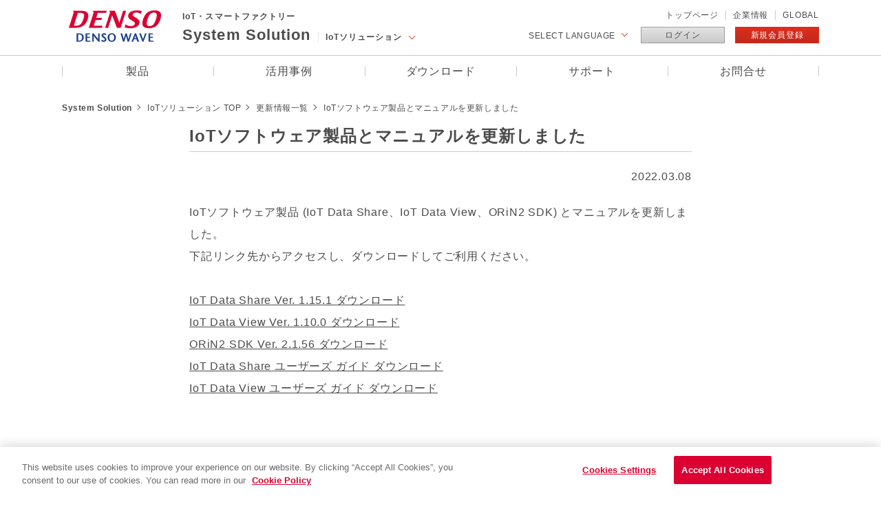

--- FILE ---
content_type: text/html; charset=UTF-8
request_url: https://www.denso-wave.com/ja/system/iot/update/220308-01.html
body_size: 6018
content:

<!DOCTYPE html>
<html lang="ja">
<head>
	<!-- meta -->
	<meta charset="UTF-8">
	<meta name="viewport" content="width=device-width, initial-scale=1, minimum-scale=1, maximum-scale=1, user-scalable=no">
	<title>IoTソフトウェア製品とマニュアルを更新しました｜更新情報｜IoTソリューション｜システムソリューション｜デンソーウェーブ</title>
	<meta name="description" content="IoTソフトウェア製品とマニュアルを更新しました｜更新情報｜IoTソリューション｜システムソリューション｜デンソーウェーブ">
	<meta name="keywords" content="IoTソフトウェア製品とマニュアルを更新しました,更新情報,IoTソリューション,システムソリューション,デンソーウェーブ,IoT Data Share,IoT Data View,ORiN2 SDK">
	<meta property="og:title" content="IoTソフトウェア製品とマニュアルを更新しました｜更新情報｜IoTソリューション｜システムソリューション｜デンソーウェーブ">
	<meta property="og:type" content="website">
	<meta property="og:description" content="IoTソフトウェア製品とマニュアルを更新しました｜更新情報｜IoTソリューション｜システムソリューション｜デンソーウェーブ">

	<!-- css -->
	<link type="text/css" rel="stylesheet" href="/ja/common/css/base.css">
	<link type="text/css" rel="stylesheet" href="/ja/system/css/style.css">
	<link type="text/css" rel="stylesheet" href="/ja/css/style.css">
	<!-- js -->
	<!-- Google Tag Manager -->
	<script>(function(w,d,s,l,i){w[l]=w[l]||[];w[l].push({'gtm.start':
	new Date().getTime(),event:'gtm.js'});var f=d.getElementsByTagName(s)[0],
	j=d.createElement(s),dl=l!='dataLayer'?'&l='+l:'';j.async=true;j.src=
	'https://www.googletagmanager.com/gtm.js?id='+i+dl;f.parentNode.insertBefore(j,f);
})(window,document,'script','dataLayer','GTM-5KFBGF9');</script>
<!-- End Google Tag Manager -->
<script type="text/javascript" src="/js/jquery-1.9.1.min.js"></script>
<script type="text/javascript" src="/ja/common/js/init.js"></script>
</head>
<body id="responsive-layout">
	<!-- Google Tag Manager (noscript) -->
	<noscript><iframe src="https://www.googletagmanager.com/ns.html?id=GTM-5KFBGF9"
		height="0" width="0" style="display:none;visibility:hidden"></iframe></noscript>
		<!-- End Google Tag Manager (noscript) -->

		<div id="headerSystemIot"><header class="pageStyle systemsolution ">
    <div class="wrap">
        <div id="hdrCont">
            <h1 id="siteTitle"><a href="/ja/"><img src="/ja/common/imgs/logp.png" alt="DENSO DENSO WAVE"></a></h1>
            <div id="hdrRight">
                                <div class="clearfix">
                    <ul class="clearfix fr">
                        <li><a href="/ja/">トップページ</a></li>
                        <li><a href="/ja/about/">企業情報</a></li>
                        <li class="nom"><a href="/ja/global/">GLOBAL</a></li>
                        <!--<li class="search"><a href="#">lens</a></li>-->
                    </ul>
                </div>
                <ul class="hdrCv clearfix">
                    <li class="hdrLang">
                        <span>SELECT LANGUAGE</span>
                        <div class="langNav">
                            <ul>
                                                                                                                                        <li><a href="/ja/system/iot/update/220308-01.html">Japanese</a></li>
                                                                                                                                                                                                            <li><a href="/en/system/iot/update/220308-01.html">English</a></li>
                                                                                                                                                                                                            <li><a href="/zh/system/iot/update/220308-01.html">Chinese</a></li>
                                                                                                                                                                                        </ul>
                        </div>
                    </li>
                                            <li class="hdrLogin"><a href="/ja/system/iot/login/?redurl=/ja/system/iot/update/220308-01.html">ログイン</a></li>
                        <li class="hdrRegist"><a href="/ja/system/iot/member/entry.php">新規会員登録</a></li>
                                    </ul>
            </div>
            <div class="headSearch">
                <script>
  (function() {
    var cx = '017340865525017142351:mhws8xf_ahs';
    var gcse = document.createElement('script');
    gcse.type = 'text/javascript';
    gcse.async = true;
    gcse.src = 'https://cse.google.com/cse.js?cx=' + cx;
    var s = document.getElementsByTagName('script')[0];
    s.parentNode.insertBefore(gcse, s);
  })();
</script>
<gcse:search linkTarget="_self"></gcse:search>

                <!-- <form id="cse-search-box" action="http://google.com/cse">
                    <input type="hidden" name="cx" value="012596609675917715048:vnpumov1coy">
                    <input type="hidden" name="ie" value="UTF-8">
                    <input type="text" name="q" size="31" placeholder="シリーズ名、製品名などを入力してください。">
                    <input type="submit" name="sa" value="検 索">
                </form> -->
                <span class="close">Close</span>
            </div>
        </div><!-- /#headCont -->
        <div id="pageNavTtl">
            <h2 class="inTtl"><a class="noArr"><span>IoT・スマートファクトリー</span>System Solution<em class="subLink">IoTソリューション</em></a></h2>
            <div class="pageNav">
                <ul>

                    <li><a href="/ja/system/office/">オフィスソリューション</a></li>
                    <li class="line"><a href="/ja/system/qr/">QRコードソリューション</a></li>

                    <li class="bigTxt"><a href="/ja/adcd/product/">AUTO-ID</a></li>
                    <li class="bigTxt"><a href="/ja/robot/product/">Robotics</a></li>
                </ul>
            </div>
        </div>
    </div><!-- /.wrap -->
    <div id="gNav">
        <ul class="clearfix wrap">
            <li class="drop"><a href="javascript:void(0)">製品</a>

                <div class="innerNav clearfix">
                    <div class="navBoxBg num01 h475">
                        <div class="navBoxWrap">
                        <div class="blockTtl noTtl"><a href="/ja/system/iot/">IoTソリューション</a></div>
                        									                            	                            		<ul class="clearfix">	                                        <li >
		                                        <a href="/ja/system/iot/product/server.html">
			                                        <img src="/imageupd/3610/37392_contents24.png" alt="">
			                                        <span>IoT Data Server</span>
	                                    		</a>
	                                        </li>
	                                    									                            			                                        <li >
		                                        <a href="/ja/system/iot/product/share.html">
			                                        <img src="/imageupd/3610/37339_contents24.png" alt="">
			                                        <span>IoT Data Share</span>
	                                    		</a>
	                                        </li>
	                                    									                            			                                        <li >
		                                        <a href="/ja/system/iot/product/view.html">
			                                        <img src="/imageupd/3610/36586_contents24.png" alt="">
			                                        <span>IoT Data View</span>
	                                    		</a>
	                                        </li>
	                                    									                            			                                        <li >
		                                        <a href="/ja/system/iot/product/orin2-sdk.html">
			                                        <img src="/imageupd/3610/36585_contents24.png" alt="">
			                                        <span>ORiN2 SDK</span>
	                                    		</a>
	                                        </li>
	                                    									                            			                                        <li >
		                                        <a href="/ja/system/iot/product/orin3-runtime.html">
			                                        <img src="/imageupd/3610/36387_contents24.png" alt="">
			                                        <span>ORiN3 Runtime</span>
	                                    		</a>
	                                        </li>
	                                    </ul>									                            		<ul class="clearfix">	                                        <li >
		                                        <a href="/ja/system/iot/product/carbon-neutral.html">
			                                        <img src="/imageupd/3610/30778_contents24.png" alt="">
			                                        <span>設備消費電力監視パッケージ</span>
	                                    		</a>
	                                        </li>
	                                    									                            			                                        <li >
		                                        <a href="/ja/system/iot/product/KAIZEN.html">
			                                        <img src="/imageupd/3610/37767_contents24.png" alt="">
			                                        <span>生産設備エネルギーKAIZENキット</span>
	                                    		</a>
	                                        </li>
	                                    																</ul>							                        </div>
                        <span class="closeBtn"><em>CLOSE</em></span>
                    </div><!-- /.navBoxBg -->
                </div><!-- /.innerNav -->
            </li>
            
            <li class="drop"><a href="javascript:void(0)">活用事例</a>
                <div class="innerNav navStyle05 clearfix">
                    <div class="navBoxBg">
                        <div class="navBoxWrap block02">
                        	                            <div class="block02Inner">
                                <div class="blockTtl ttlLine"><a href="/ja/system/iot/katsuyou/">活用シーン</a></div>
                                <div class="navBox">
                                    <ul>

																							<li >
													<a href="/ja/system/iot/katsuyou/iot_inner1.html">IoTアーキテクチャ</a>
												</li>
																							<li >
													<a href="/ja/system/iot/katsuyou/iot_inner2.html">導入編</a>
												</li>
																							<li >
													<a href="/ja/system/iot/katsuyou/iot_inner3.html">接続編</a>
												</li>
																							<li >
													<a href="/ja/system/iot/katsuyou/iot_inner4.html">ツール編</a>
												</li>
											
                                    </ul>
                                </div>
                            </div>
                                                                                    <div class="block02Inner">
                                <div class="blockTtl ttlLine">
                                	<a href="/ja/system/iot/dounyu/">導入事例</a>
                                </div>
                                <div class="navBox">
									<ul>

																							<!-- <li >
													<a href="/ja/system/iot/dounyu/01_denso_zenmyo.html">株式会社デンソー 善明製作所様</a>
												</li> -->
																							<!-- <li >
													<a href="/ja/system/iot/dounyu/02_fujitsu.html">富士通株式会社様 / 富士通アイ・ネットワークシステムズ株式会社様</a>
												</li> -->
																							<!-- <li >
													<a href="/ja/system/iot/dounyu/03_synapse.html">株式会社シナプスイノベーション様</a>
												</li> -->
																							<!-- <li >
													<a href="/ja/system/iot/dounyu/iot.html">株式会社デンソーウェーブ</a>
												</li> -->
											
									</ul>
                                </div>
                            </div>
                                                    </div><!-- /.navBoxWrap -->
                        <span class="closeBtn"><em>CLOSE</em></span>
                    </div><!-- /.navBoxBg -->
                </div>
            </li>
            <li class="drop"><a href="javascript:void(0)">ダウンロード</a>
                <div class="innerNav navStyle06 clearfix">
                    <div class="navBoxBg">
                        <div class="navBoxWrap clearfix">
                            <div class="blockTtl noTtl"><a href="/ja/system/iot/download/">ダウンロード</a></div>
                            <div class="inBlock block01 clearfix">
                                <ul>
														                    						                    <li class="iconQ1"><a href="/ja/system/iot/download/brochure/"><span class="equalimg"><img src="/imageupd/3710/17684_contents1.svg"></span>カタログ</a></li>
																                    <li class="iconQ1"><a href="/ja/system/iot/download/manual/"><span class="equalimg"><img src="/imageupd/3710/17683_contents1.svg"></span>マニュアル</a></li>
																                    <li class="iconQ1"><a href="/ja/system/iot/download/application/"><span class="equalimg"><img src="/imageupd/3710/17682_contents1.svg"></span>ソフトウェア</a></li>
																			
                                </ul>
                            </div>
                        </div><!-- /.navBoxWrap -->
                        <span class="closeBtn"><em>CLOSE</em></span>
                    </div><!-- /.navBoxBg -->
                </div><!-- /.innerNav -->
            </li>
            <li class="drop"><a href="javascript:void(0)">サポート</a>
                <div class="innerNav navStyle06 clearfix">
                    <div class="navBoxBg">
                        <div class="navBoxWrap clearfix">
                            <div class="blockTtl noTtl"><a href="/ja/system/iot/support/">サポート</a></div>
                            <div class="inBlock block01 clearfix">
                                <ul>
																            								            <li class="icon4"><a href="/ja/system/iot/support/learning/"><span class="equalimg"><img src="/imageupd/3810/25702_contents1.svg"></span>Online Navigator</a></li>
																		            <li class="icon4"><a href="/ja/system/iot/support/tutorial/"><span class="equalimg"><img src="/imageupd/3810/23177_contents1.svg"></span>チュートリアル</a></li>
																		            <li class="icon4"><a href="/ja/system/iot/support/webmanual/"><span class="equalimg"><img src="/imageupd/3810/27530_contents1.svg"></span>オンラインマニュアル</a></li>
																		            <li class="icon4"><a href="/ja/system/iot/support/update/"><span class="equalimg"><img src="/imageupd/3810/24765_contents1.svg"></span>バージョンアップ情報</a></li>
																		            <li class="icon4"><a href="/ja/system/iot/support/faq/"><span class="equalimg"><img src="/imageupd/3810/17689_contents1.svg"></span>FAQ</a></li>
																		            <li class="icon4"><a href="/fsys/ja/system/iot/support/tecQA/ja/index.html"><span class="equalimg"><img src="/imageupd/3810/27705_contents1.svg"></span>テクニカルQ&A</a></li>
																		            <li class="icon4"><a href="/ja/system/iot/support/discon/"><span class="equalimg"><img src="/imageupd/3810/23912_contents1.svg"></span>販売終了製品</a></li>
																		            <li class="icon4"><a href="https://www.denso-wave.com/fsys/ja/system/iot/support/IoT-206_ORiN3Runtime%E3%82%B5%E3%83%9D%E3%83%BC%E3%83%88%E7%B4%84%E6%AC%BE.pdf?_t=1737510220"><span class="equalimg"><img src="/imageupd/3810/36431_contents1.png"></span>ORiN3 Runtime サポート約款</a></li>
																			                                </ul>
                            </div>

                        </div><!-- /.navBoxWrap -->
                        <span class="closeBtn"><em>CLOSE</em></span>
                    </div><!-- /.navBoxBg -->
                </div><!-- /.innerNav -->
            </li>
            <li class="drop"><a href="javascript:void(0)">お問合せ</a>
                <div class="innerNav navStyle06 clearfix">
                    <div class="navBoxBg">
                        <div class="navBoxWrap clearfix">
                            <div class="blockTtl noTtl"><a href="/ja/system/iot/contact/">お問合せ</a></div>
                            <div class="inBlock block01 clearfix">
                                <ul>

																													<li class="iconQ5">
									<a href="/ja/system/iot/contact/inquiry/"><img src="/imageupd/3900/17695_contents1.svg">一般的なお問合せ</a>
								</li>
																															<li class="iconQ5">
									<a href="/ja/system/iot/contact/tech/"><img src="/imageupd/3900/17694_contents1.svg">技術的なお問合せ</a>
								</li>
																											
            <li class="telBox" style="top: -14px;">
                <span class="inner" style="padding: 10px;">
                    <span class="ttl">販売に関するお問合せ</span>
                    <span class="tel" style="background:none;padding-left:40px;padding-top:5px;">0566-55-9478</span>
                </span>
            </li>

                                </ul>
                            </div>

                        </div><!-- /.navBoxWrap -->
                        <span class="closeBtn"><em>CLOSE</em></span>
                    </div><!-- /.navBoxBg -->
                </div><!-- /.innerNav -->
            </li>
        </ul>
    </div><!-- /#gNav -->
		<div class="spmenu_trigger">
			<span></span>
			<span></span>
			<span></span>
		</div>
		<div class="spmenu_search">
			<a href="javascript:void(0);">
				<img src="/ja/mock/imgs/icon-lens.png" alt="">
			</a>
		</div>
		<div class="spSearch">
		  <div class="spSearch__box">
		    <form action="./" method="post" class="clearfix">
		      <input type="text" name="" placeholder="シリーズ名,製品名などを入力してください">
		      <button>検索</button>
		    </form>
		  </div><!-- .spSearch__box -->
		</div><!-- .spSearch -->
		<div class="spNav">
		  <div class="spNav__box">
		    <div class="spNav__box__contents">
		      <ul class="spNav__box__contents__nav" data-id="0">
		        <li><a href="/ja/">TOP</a></li>
						<li class="hr"></li><!-- .hr -->
		        <li><a href="javascript:void(0);">AUTO-ID</a></li>
						<li class="spNav__box__contents__nav__li01">
							<ul>
								<li><a href="/ja/adcd/product">製品</a></li>
								<li><a href="javascript:void(0);">活用事例</a></li>
								<li class="spNav__box__contents__nav__li02">
									<ul>
										<li><a href="/ja/adcd/katsuyou/">活用シーン</a></li>
										<li><a href="/ja/adcd/dounyu/">導入事例</a></li>
									</ul>
								</li>
								<li><a href="/ja/adcd/fundamental/">技術情報</a></li>
								<li><a href="/ja/adcd/download/">ダウンロード</a></li>
								<li><a href="/ja/adcd/support/">サポート</a></li>
								<li><a href="/ja/adcd/event/">展示会・イベント</a></li>
								<li><a href="/ja/adcd/contact/">お問合せ</a></li>
							</ul>
						</li>
		        <li><a href="javascript:void(0);">Robotics</a></li>
						<li class="spNav__box__contents__nav__li01">
							<ul>
								<li><a href="/ja/robot/product/">製品</a></li>
								<li><a href="javascript:void(0);">活用事例</a></li>
								<li class="spNav__box__contents__nav__li02">
									<ul>
										<li><a href="/ja/robot/katsuyou/">活用シーン</a></li>
										<li><a href="/ja/robot/dounyu/">導入事例</a></li>
									</ul>
								</li>
								<li><a href="/ja/robot/solution/">技術情報</a></li>
								<li><a href="/ja/robot/download/">ダウンロード</a></li>
								<li><a href="/ja/robot/support/">サポート</a></li>
								<li><a href="/ja/robot/event/">展示会・イベント</a></li>
								<li><a href="/ja/robot/contact/">お問合せ</a></li>
							</ul>
						</li>
		        <li><a href="javascript:void(0);">System Solution</a></li>
						<li class="spNav__box__contents__nav__li01">
							<ul>
								<li><a href="javascript:void(0);">オフィスソリューション</a></li>
								<li class="spNav__box__contents__nav__li02">
									<ul>
										<li><a href="/ja/system/office/">製品</a></li>
										<li><a href="javascript:void(0);">活用事例</a></li>
										<li class="spNav__box__contents__nav__li03">
											<ul>
												<li><a href="/ja/system/office/katsuyou/">活用シーン</a></li>
											</ul>
										</li>
										<li><a href="/ja/system/office/download/">ダウンロード</a></li>
										<li><a href="/ja/system/office/support/">サポート</a></li>
										<li><a href="/ja/system/office/contact/">お問合せ</a></li>
									</ul>
								</li>
								<li><a href="javascript:void(0);">QRコードソリューション</a></li>
								<li class="spNav__box__contents__nav__li02">
									<ul>
										<li><a href="/ja/system/qr/">製品</a></li>
										<li><a href="javascript:void(0);">活用事例</a></li>
										<li class="spNav__box__contents__nav__li03">
											<ul>
												<li><a href="/ja/system/qr/katsuyou/">活用シーン</a></li>
											</ul>
										</li>
										<li><a href="/ja/system/qr/fundamental/">基礎知識</a></li>
										<li><a href="/ja/system/qr/download/">ダウンロード</a></li>
										<li><a href="/ja/system/qr/contact/">お問合せ</a></li>
									</ul>
								</li>
								<li><a href="javascript:void(0);">IoTソリューション</a></li>
								<li class="spNav__box__contents__nav__li02">
									<ul>
										<li><a href="/ja/system/iot/">製品</a></li>
										<li><a href="javascript:void(0);">活用事例</a></li>
										<li class="spNav__box__contents__nav__li03">
											<ul>
												<li><a href="/ja/system/iot/katsuyou/">活用シーン</a></li>
											</ul>
										</li>
										<li><a href="/ja/system/iot/download/">ダウンロード</a></li>
										<li><a href="/ja/system/iot/support/">サポート</a></li>
										<li><a href="/ja/system/iot/contact/">お問合せ</a></li>
									</ul>
								</li>
							</ul>
						</li>
						<li class="hr"></li><!-- .hr -->
						<li><a href="javascript:void(0);">企業情報</a></li>
						<li class="spNav__box__contents__nav__li01">
							<ul>
								<li><a href="/ja/about/greeting/">トップメッセージ</a></li>
								<li><a href="/ja/about/philosophy/">企業理念</a></li>
								<li><a href="/ja/about/outline/">会社概要</a></li>
								<li><a href="/ja/about/profile/">事業紹介</a></li>
								<li><a href="/ja/global/">海外拠点</a></li>
								<li><a href="/ja/about/csr/">CSR</a></li>
								<li><a href="/ja/recruit/" target="_blank">採用情報</a></li>
							</ul>
						</li>
						<li><a href="/ja/technology/">テクノロジー</a></li>
						<li><a href="/ja/info/">お知らせ</a></li>
						<li><a href="/ja/contact/">お問合せ</a></li>
						<li class="hr"></li><!-- .hr -->
		        <li class="blue_menu"><a href="javascript:void(0);">会員メニュー</a></li>
						<li class="blue_menu spNav__box__contents__nav__li01">
							<ul>
								<li><a href="/ja/adcd/login/">Auto-ID</a></li>
								<li><a href="/ja/robot/login/">Robotics</a></li>
								<li><a href="/ja/system/iot/login/">IoTソリューション</a></li>
							</ul>
						</li>
						<li class="hr"></li><!-- .hr -->
		      </ul><!-- .spNav__box__contents__nav -->

		    </div><!-- .spNav__box__contents -->
		  </div><!-- .spNav__box -->

		</div><!-- .spNav -->
</header>
<nav class="subNav">
    <div class="inner nav1">
        <div class="clearfix col2">
	        <p class="ttlBig"><a href="/ja/system/iot/">製品</a></p>
	        <ul>
												<li  >
						<a href="/ja/system/iot/product/server.html">IoT Data Server</a>
					</li>
									<li  >
						<a href="/ja/system/iot/product/share.html">IoT Data Share</a>
					</li>
									<li  >
						<a href="/ja/system/iot/product/view.html">IoT Data View</a>
					</li>
									<li  >
						<a href="/ja/system/iot/product/orin2-sdk.html">ORiN2 SDK</a>
					</li>
									<li  >
						<a href="/ja/system/iot/product/orin3-runtime.html">ORiN3 Runtime</a>
					</li>
									<li  >
						<a href="/ja/system/iot/product/carbon-neutral.html">設備消費電力監視パッケージ</a>
					</li>
									<li  >
						<a href="/ja/system/iot/product/KAIZEN.html">生産設備エネルギーKAIZENキット</a>
					</li>
								        </ul>
	    </div>
    </div>
    <div class="inner nav3">
        <div class="clearfix col2">
            <p class="ttlBig"><a href="/ja/system/iot/download/">ダウンロード</a></p>
            <ul>
            	            								
		                <li  >
		                	<a href="/ja/system/iot/download/brochure/">カタログ</a>
		                </li>
		                                        								
		                <li  >
		                	<a href="/ja/system/iot/download/manual/">マニュアル</a>
		                </li>
		                                        								
		                <li  >
		                	<a href="/ja/system/iot/download/application/">ソフトウェア</a>
		                </li>
		                                        </ul>
        </div>
    </div>
    <div class="inner nav4">
        <div class="clearfix col2">
            <p class="ttlBig"><a href="/ja/system/iot/support/">サポート</a></p>
	        <ul>
	            		            																<li  >
								<a href="/ja/system/iot/support/learning/">Online Navigator</a>
							</li>
							               		            																<li  >
								<a href="/ja/system/iot/support/tutorial/">チュートリアル</a>
							</li>
							               		            																<li  >
								<a href="/ja/system/iot/support/webmanual/">オンラインマニュアル</a>
							</li>
							               		            																<li  >
								<a href="/ja/system/iot/support/update/">バージョンアップ情報</a>
							</li>
							               		            																<li  >
								<a href="/ja/system/iot/support/faq/">FAQ</a>
							</li>
							               		            																<li  >
								<a href="/fsys/ja/system/iot/support/tecQA/ja/index.html">テクニカルQ&A</a>
							</li>
							               		            																<li  >
								<a href="/ja/system/iot/support/discon/">販売終了製品</a>
							</li>
							               		            																<li  >
								<a href="https://www.denso-wave.com/fsys/ja/system/iot/support/IoT-206_ORiN3Runtime%E3%82%B5%E3%83%9D%E3%83%BC%E3%83%88%E7%B4%84%E6%AC%BE.pdf?_t=1737510220">ORiN3 Runtime サポート約款</a>
							</li>
							               		        </ul>
        </div>
    </div>

</nav>
</div>

		<div id="container">
			<div class="wrap">
				<ul id="breadcrumb">
					<li><a href="/ja/system/">System Solution</a></li>
					<li><a href="/ja/system/iot/">IoTソリューション TOP</a></li>
					<li><a href="/ja/system/iot/update/">更新情報一覧</a></li>
					<li>IoTソフトウェア製品とマニュアルを更新しました</li>
				</ul>

				<!-- <h2 class="pageTtl text-center">オフィスソリューション</h2> -->
				<div class="wrap w730">
					<h3 class="topicsTtl">IoTソフトウェア製品とマニュアルを更新しました</h3>
					<p class="txtRt contentsMbMS">2022.03.08</p>
					<p>IoTソフトウェア製品 (IoT Data Share、IoT Data View、ORiN2 SDK) とマニュアルを更新しました。</p>

<p>下記リンク先からアクセスし、ダウンロードしてご利用ください。</p>
&nbsp;

<p><a href="/ja/system/iot/download/application/share.html">IoT Data Share Ver. 1.15.1 ダウンロード</a></p>

<p><a href="/ja/system/iot/download/application/view.html">IoT Data View Ver. 1.10.0 ダウンロード</a></p>

<p><a href="/ja/system/iot/download/application/orin2-sdk.html">ORiN2 SDK Ver. 2.1.56 ダウンロード</a></p>

<p><a href="/ja/system/iot/download/manual/">IoT Data Share ユーザーズ ガイド ダウンロード</a></p>

<p><a href="/ja/system/iot/download/manual/">IoT Data View ユーザーズ ガイド ダウンロード</a></p>
				</div>

				

			</div><!-- /.wrap -->
		</div><!-- /#container -->


		<div id="footerIot"><footer>
  <div class="visible-sm spsnsrow">
    <ul class="clearfix">
      <li>
        <a target="_blank" href="https://www.facebook.com/DENSOWAVEofficial/" class="en">
          <img src="/ja/common/imgs/icon-facebook_sp.png" alt="facebook">
          <span>Facebook</span>
        </a>
      </li>
      <li>
        <a href="https://www.youtube.com/channel/UC9I8Zbhx2j_bZ4iHQYneR2w" class="en">
          <img src="/ja/common/imgs/icon-youtube_sp.png" alt="youtube">
          <span>YouTube</span>
        </a>
      </li>
    </ul>
  </div><!-- .visible-sm clearfix spsnsrow -->
    <div id="ftrConts" class="wrap clearfix">
        <div class="ftrBlock01">
            <h3 class="ftrTtl"><a href="/ja/">トップページ</a></h3>
            <div class="inBlock clearfix">
                <ul class="ftrlist num01">
                    <li class="bigCat"><a href="/ja/adcd/product/">AUTO-ID</a></li>
                    <li><a href="/ja/adcd/product/">製品カテゴリ</a></li>
                    <li><a href="/ja/adcd/katsuyou/">活用シーン</a></li>
                    <li><a href="/ja/adcd/dounyu/">導入事例</a></li>
                    <li><a href="/ja/adcd/fundamental/">技術情報</a></li>
                    <li><a href="/ja/adcd/download/">ダウンロード</a></li>
                    <li><a href="/ja/adcd/support/">サポート</a></li>
                    <li><a href="/ja/adcd/event/">展示会・セミナー</a></li>
                    <li><a href="/ja/adcd/contact/">お問合せ</a></li>
                </ul>
                <ul class="ftrlist num02">
                    <li class="bigCat"><a href="/ja/system/product/">System Solution</a></li>
                    <li><a href="/ja/system/office/">オフィスソリューション</a></li>
                    <li><a href="/ja/system/qr/">QRコードソリューション</a></li>
                    <li><a href="/ja/system/iot/">IoTソリューション</a></li>
                </ul>
                <ul class="ftrlist num03">
                    <li class="bigCat"><a href="/ja/robot/product/">Robotics</a></li>
                    <li><a href="/ja/robot/product/">製品カテゴリ</a></li>
                    <li><a href="/ja/robot/katsuyou/">活用シーン</a></li>
                    <li><a href="/ja/robot/dounyu/">導入事例</a></li>
                    <li><a href="/ja/robot/solution/">技術情報</a></li>
                    <li><a href="/ja/robot/download/">ダウンロード</a></li>
                    <li><a href="/ja/robot/support/">サポート</a></li>
                    <li><a href="/ja/robot/event/">展示会・イベント</a></li>
                    <li><a href="/ja/robot/contact/">お問合せ</a></li>
                </ul>
            </div>
        </div>
        <div class="ftrBlock02">
            <h3 class="ftrTtl">活用事例</h3>
            <div class="inBlock clearfix">
                <ul class="ftrlist num01">
                    <li><a href="/ja/scene/solution/">活用シーン</a></li>
                    <li><a href="/ja/scene/dounyu/">導入事例</a></li>
                </ul>
            </div>
        </div>
        <div class="ftrBlock03">
            <ul class="ftrlist num01">
                <li class="bigCat"><a href="/ja/about/">企業情報</a></li>
                <li class="bigCat"><a href="/ja/recruit/" target="_blank">採用情報</a></li>
                <li class="bigCat"><a href="/ja/technology/">テクノロジー</a></li>
                <li class="bigCat"><a href="/ja/download/">ダウンロード</a></li>
                <li class="bigCat"><a href="/ja/support/">サポート</a></li>
                <li class="bigCat"><a href="/ja/contact/">お問合せ</a></li>
            </ul>
                    </div>
    </div><!-- /.wrap -->
    <nav id="fNavSP" class="wrap sp">
        <ul>
            <li><a href="/ja/adcd/">製品・サービス</a></li>
            <li><a href="/ja/scene/">活用シーン</a></li>
            <li><a href="/ja/technology/">テクノロジー</a></li>
        </ul>
        <ul class="sns">
            <li><a href="https://www.facebook.com/DENSOWAVEofficial/" target="_blank"><img src="/ja/common/imgs/icon-facebook.png" alt="facebook"></a></li>
            <li><a href="https://www.youtube.com/channel/UC9I8Zbhx2j_bZ4iHQYneR2w" target="_blank"><img src="/ja/common/imgs/icon-youtube.png" alt="youtube"></a></li>
        </ul>
    </nav>
    <nav id="fNav">
        <div class="wrap">
            <ul>
                <li><a href="/ja/sitepolicy/">サイトポリシー</a></li>
                <li><a href="/ja/privacy/">プライバシーポリシー</a></li>
                <li><a href="/ja/cookie/">クッキーポリシー</a></li>
                <li><a href="/ja/psirt/">製品の脆弱性情報</a></li>
                                <li><a href="/ja/sitemap/">サイトマップ</a></li>
            </ul>

            <div class="visible-sm sp_select_language">
              <span class="en">Select Language :</span>
              <div class="custom">
                <select name="options" class="en">
                                                                                                      <option value="/ja/">Japanese</option>
                                                                                                                                  <option value="/en/">English</option>
                                                                                                                                  <option value="/zh/">Chinese</option>
                                                                                                                                            </select>
              </div>
            </div><!-- .visible-sm -->
            <p id="copyright" class="en">Copyright(c) DENSO WAVE INCORPORATED. All Rights Reserved.</p>
        </div>
    </nav>
</footer><!-- /footer -->
<div class="fPop nav3 type2 hidden-sm">
    <ul>
        <li class="nav1"><a href="/ja/system/iot/contact/inquiry/">一般的なお問合せ</a></li>
        <li class="nav4"><a href="/ja/system/iot/contact/tech/">技術的なお問合せ</a></li>
        <li class="tel"><span>販売に関するお問合せ</span><strong>050-2027-4227</strong></li>
    </ul>
    <span class="close">close</span>
    <div class="btt"><a href="#">PAGETOP</a></div>
</div>
<div class="spPop visible-sm">
  <div class="left">
    <a href="/ja/system/iot/contact/"><img src="/ja/common/imgs/fnav_1.png" alt=""><span>お問合せ</span></a>
  </div><!-- .left -->
  <div class="right">
    <a href="#">

    </a>
  </div><!-- .right -->
</div><!-- .spPop visible-sm -->
<script type="text/javascript">
function OptanonWrapper() { }
</script>
<script>
$(function() {
  $('.sp_select_language .custom select').change(function() {
    var url = $(this).val();
    location.href = url;
  });
});
</script>
</div>
		<div id="navOvarLay"></div>
	</body>
	</html>


--- FILE ---
content_type: text/css
request_url: https://www.denso-wave.com/ja/system/css/style.css
body_size: 5861
content:
@charset "utf-8" ;

.systemsolution #gNav > ul > li { width: 20%!important;}
.systemsolutionTop #gNav > ul > li { width: 16.6666666%!important;}

/* 活用シーン */
.katsuyou-scene-kouri-box .wrap { position: relative;}
.katsuyou-scene-kouri-box .wrap p,.katsuyou-scene-kouri-box .wrap div { width: 460px;}
.katsuyou-scene-kouri-box .wrap p strong { display: block; font-size: 20px; line-height: 1; margin-bottom: 10px;}
.katsuyou-scene-kouri-box .wrap div li { position: relative; padding-left: 1em;}
.katsuyou-scene-kouri-box .wrap div li span { position: absolute; left: 0; top: 0;}

.katsuyou-scene-kouri-box.bg1 { background: url(/ja/adcd/katsuyou/scene/imgs/kouri_inner/main1.jpg) #fbf9ec center center no-repeat; height: 500px;}
.katsuyou-scene-kouri-box.bg1 .wrap p:nth-child(1) { position: absolute; left: 570px; top: 84px;}
.katsuyou-scene-kouri-box.bg1 .wrap p:nth-child(2) { position: absolute; left: 570px; top: 230px;}
.katsuyou-scene-kouri-box.bg1 .wrap div { position: absolute; left: 570px; top: 345px;}

.katsuyou-scene-kouri-box.bg2 { background: url(/ja/adcd/katsuyou/scene/imgs/kouri_inner/main2.jpg) #fbf9ec center center no-repeat; height: 500px;}
.katsuyou-scene-kouri-box.bg2 .wrap p:nth-child(1) { position: absolute; left: 570px; top: 65px;}
.katsuyou-scene-kouri-box.bg2 .wrap p:nth-child(2) { position: absolute; left: 570px; top: 230px;}
.katsuyou-scene-kouri-box.bg2 .wrap div { position: absolute; left: 570px; top: 345px;}

.katsuyou-scene-kouri-box.bg3 { background: url(/ja/adcd/katsuyou/scene/imgs/kouri_inner/main3.jpg) #fbf9ec center center no-repeat; height: 500px;}
.katsuyou-scene-kouri-box.bg3 .wrap p:nth-child(1) { position: absolute; left: 570px; top: 110px;}
.katsuyou-scene-kouri-box.bg3 .wrap p:nth-child(2) { position: absolute; left: 570px; top: 235px;}
.katsuyou-scene-kouri-box.bg3 .wrap div { position: absolute; left: 570px; top: 350px;}

.katsuyou-scene-kouri-box.bg4 { background: url(/ja/adcd/katsuyou/scene/imgs/kouri_inner/main4.jpg) #fbf9ec center center no-repeat; height: 500px;}
.katsuyou-scene-kouri-box.bg4 .wrap p:nth-child(1) { position: absolute; left: 570px; top: 70px;}
.katsuyou-scene-kouri-box.bg4 .wrap p:nth-child(2) { position: absolute; left: 570px; top: 220px;}
.katsuyou-scene-kouri-box.bg4 .wrap div { position: absolute; left: 570px; top: 335px;}

.katsuyou-scene-kouri-box.bg5 { background: url(/ja/adcd/katsuyou/scene/imgs/kouri_inner/main5.jpg) #fbf9ec center center no-repeat; height: 500px;}
.katsuyou-scene-kouri-box.bg5 .wrap p:nth-child(1) { position: absolute; left: 570px; top: 62px;}
.katsuyou-scene-kouri-box.bg5 .wrap p:nth-child(2) { position: absolute; left: 570px; top: 210px;}
.katsuyou-scene-kouri-box.bg5 .wrap div { position: absolute; left: 570px; top: 345px;}

/* オフィスソリューション */
.systemsolutionMain { background: url(/ja/systemsolution/office/imgs/main_bg.jpg) center center no-repeat; height: 390px; position: relative;}
.systemsolutionMain dl { padding: 27px 0 0 27px;}
.systemsolutionMain dl dt {
  font-family: Oswald, メイリオ, Meiryo, ヒラギノ角ゴ Pro W3, Hiragino Kaku Gothic Pro, ＭＳ Ｐゴシック, sans-serif;
  font-weight: 700;
  font-size: 54px;
  line-height: 1;
  position: relative;
  display: inline-block;
}
.systemsolutionMain dl dd { font-size: 22px; margin-top: 15px;}
.systemsolutionMain ul li a { display: block; border: 1px solid #cacaca; background: #ffffff; background: -moz-linear-gradient(top, #ffffff 0%, #e3e3e3 100%); background: -webkit-linear-gradient(top, #ffffff 0%, #e3e3e3 100%); background: linear-gradient(to bottom, #ffffff 0%, #e3e3e3 100%); filter: progid:DXImageTransform.Microsoft.gradient( startColorstr='#ffffff', endColorstr='#e3e3e3',GradientType=0 ); color: #4b4b4b; text-decoration: none; text-align: center; line-height: 1; padding: 10px 10px 10px 30px; box-sizing: border-box; -webkit-box-sizing: border-box; -ms-box-sizing: border-box; }
.systemsolutionMain ul li:nth-child(1) { width: 260px; position: absolute; left: 27px; top: 242px;}
.systemsolutionMain ul li:nth-child(2) { width: 260px; position: absolute; left: 27px; top: 287px;}
.systemsolutionMain ul li:nth-child(3) { width: 260px; position: absolute; left: 27px; top: 332px;}
.systemsolutionMain ul li:nth-child(4) { width: 260px; position: absolute; left: 237px; top: 242px;}
/*
.systemsolutionMain ul li:nth-child(4) { display: block; border: 1px solid #cacaca; background: #ffffff; background: -moz-linear-gradient(top, #ffffff 0%, #e3e3e3 100%); background: -webkit-linear-gradient(top, #ffffff 0%, #e3e3e3 100%); background: linear-gradient(to bottom, #ffffff 0%, #e3e3e3 100%); filter: progid:DXImageTransform.Microsoft.gradient( startColorstr='#ffffff', endColorstr='#e3e3e3',GradientType=0 ); color: #4b4b4b; text-decoration: none; text-align: center; line-height: 1; padding: 10px; box-sizing: border-box; -webkit-box-sizing: border-box; -ms-box-sizing: border-box; }
.systemsolutionMain ul li:nth-child(4) span { display: block; line-height: 1;}
.systemsolutionMain ul li:nth-child(4) a { position: relative; display: block; border: 1px solid #cacaca; background: #ffffff; background: -moz-linear-gradient(top, #ffffff 0%, #f1f1f1 100%); background: -webkit-linear-gradient(top, #ffffff 0%, #f1f1f1 100%); background: linear-gradient(to bottom, #ffffff 0%, #f1f1f1 100%); filter: progid:DXImageTransform.Microsoft.gradient( startColorstr='#ffffff', endColorstr='#f1f1f1',GradientType=0 ); color: #4b4b4b; text-decoration: none; text-align: center; line-height: 1; padding: 10px 10px 10px 30px; margin-top: 7px;}
*/
.systemsolutionMain ul li a:after { display: block; content: ""; width: 23px; height: 20px; position: absolute; left: 10px; top: 10px;}

.systemsolutionMain ul li a.btn1:after { background: url(/ja/system/office/imgs/main_icon1.png) no-repeat;}
.systemsolutionMain ul li a.btn2:after { background: url(/ja/system/office/imgs/main_icon2.png) no-repeat;}
.systemsolutionMain ul li a.btn3:after { background: url(/ja/system/office/imgs/main_icon3.png) no-repeat;}
.systemsolutionMain ul li a.btn4:after { background: url(/ja/system/office/imgs/main_icon4.png) no-repeat;}
.systemsolutionMain ul li a.btn5:after { background: url(/ja/system/office/imgs/main_icon5.png) no-repeat;}
.systemsolutionMain ul li a.btn6:after { background: url(/ja/system/office/imgs/main_icon6.png) no-repeat;}

.systemsolutionMain ul li a:hover { filter: alpha(opacity=50); -moz-opacity: 0.5; opacity: 0.5; }

.detailAreaTop .boxL .btn.iconBtn li.addBtn01 a em:before { background: url(/ja/system/office/imgs/main_icon1.png);}

/* 2017-06-08 */
.systemsolutionMain .btnArea01 { width: 530px; position: absolute; left: 0; bottom:0; padding: 0 0 0px 0px;}
.systemsolutionMain .btnArea01 li:nth-child(1),
.systemsolutionMain .btnArea01 li:nth-child(2),
.systemsolutionMain .btnArea01 li:nth-child(3),
.systemsolutionMain .btnArea01 li:nth-child(4),
.systemsolutionMain .btnArea01 li:nth-child(5) { width: 260px; position: relative; left: auto; top: auto; float:left}

.systemsolutionMain .btnArea01 li { margin-top:10px;}
.systemsolutionMain .btnArea01 li:nth-of-type(2n) {
    margin-left: 10px;
}

/*.systemsolutionMain .btnArea01 li:first-of-type { margin-top: 0;}*/

.systemsolutionMain .btnArea01 li.movie a.btn1:after {background: url(/ja/system/office/imgs/main_icon1.png) no-repeat;}
.systemsolutionMain .btnArea01 li.mail a:after { background: url(/ja/system/office/imgs/main_icon2.png) no-repeat;}
.systemsolutionMain .btnArea01 li.price a:after { background: url(/ja/syste/office/imgs/main_icon3.png) no-repeat;}

/* /2017-06-08 */


.systemsolutionColumn2:after { content: "."; display: block; clear: both; height: 0; visibility: hidden; }
.systemsolutionColumn2 .boxL { width: 520px; float: left;}
.systemsolutionColumn2 .boxL dt { font-size: 18px; font-weight: bold; border-left: 2px solid #dd2e1e; line-height: 1; padding-left: 10px; margin-bottom: 20px;}
.systemsolutionColumn2 .boxL dt.noLine { border: none; padding-left: 0;}
.systemsolutionColumn2 .boxL dd.indent { font-size: 14px; padding-left: 3em;}
.systemsolutionColumn2 .boxL dd.indent .ttl { margin-left: -3em;}
.systemsolutionColumn2 .boxL dd.indent li { position: relative; padding-left: 1em;}
.systemsolutionColumn2 .boxL dd.indent li span { position: absolute; left: 0; top: 0;}
.systemsolutionColumn2 .boxL .boxGray { background: #f9f9f9; padding: 20px; font-size: 14px;}
.systemsolutionColumn2 .boxL .boxGray p { margin-top: 10px;}
.systemsolutionColumn2 .boxL .boxGray p:first-child { margin-top: 0;}
.systemsolutionColumn2 .boxR { width: 540px; float: right;}
.systemsolutionColumn2 .boxL .boxGray ul li { position: relative; padding-left: 1em; margin-top: 5px;}
.systemsolutionColumn2 .boxL .boxGray ul li span { display: block; position: absolute; left: 0; top: 0;}
.systemsolutionColumn2 .boxL .btn { margin-top: 15px; position: relative; width: 238px; font-size: 14px; top: 0; border: 1px solid #9e9e9e; -webkit-box-shadow: 0 0 1px 0 rgba(255,255,255,1) inset; box-shadow: 0 0 1px 0 rgba(255,255,255,1) inset; background: #e3e3e3; background: -moz-linear-gradient(top,  #9e9e9e 0%, #666666 100%); background: -webkit-linear-gradient(top,  #9e9e9e 0%,#666666 100%); background: linear-gradient(to bottom,  #9e9e9e 0%,#666666 100%); filter: progid:DXImageTransform.Microsoft.gradient( startColorstr='#9e9e9e', endColorstr='#666666',GradientType=0 ); text-align: center; line-height: 1; padding: 12px 0 10px; text-decoration: none; color: #4b4b4b; display: block;}
.systemsolutionColumn2 .boxL .btn span { color: #ffffff; position: relative; display: inline-block; padding-left: 17px;}
.systemsolutionColumn2 .boxL .btn span:after { position: absolute; top: 3px; left: 0; margin: auto; content: ""; vertical-align: middle; width: 6px; height: 6px; border-top: 1px solid #ffffff; border-right: 1px solid #ffffff; -webkit-transform: rotate(45deg); -ms-transform: rotate(45deg); transform: rotate(45deg);}
.systemsolutionColumn2 .boxL .btn:hover { filter:alpha(opacity=50); -moz-opacity: 0.5; opacity: 0.5;}
.systemsolutionColumn2 .boxR.btn4 { position: relative;}
.systemsolutionColumn2 .boxR.btn4 a { font-size: 14px; overflow: hidden; text-decoration: none; color: #fff; text-align: center; line-height: 24px; display: block; background: url(/ja/systemsolution/qr/frame/imgs/img8_btn.jpg) no-repeat; width: 170px; height: 22px;}
.systemsolutionColumn2 .boxR.btn4 a.btn1 { position: absolute; left: 50px; top: 190px;}
.systemsolutionColumn2 .boxR.btn4 a.btn2 { position: absolute; right: 50px; top: 190px;}
.systemsolutionColumn2 .boxR.btn4 a.btn3 { position: absolute; left: 50px; bottom: 20px;}
.systemsolutionColumn2 .boxR.btn4 a.btn4 { position: absolute; right: 50px; bottom: 20px;}
.systemsolutionColumn2 .boxR.btn4 a:hover { filter: alpha(opacity=50); -moz-opacity: 0.5; opacity: 0.5; }

.systemsolutionColumn2 .boxL .arr { line-height: 1; margin: 0 0 10px 0; position: relative; padding-left: 20px; display: inline-block; font-weight: bold; text-decoration: none;}
.systemsolutionColumn2 .boxL .arr:before,.systemsolutionColumn2 .boxL .arr:after{ position: absolute; top: 0; bottom: 0; left: 0; margin: auto; content: ""; vertical-align: middle;}
.systemsolutionColumn2 .boxL .arr:before{ width: 5px; height: 6px; background: #dd2e1e;}
.systemsolutionColumn2 .boxL .arr:after{ left: 5px; box-sizing: border-box; width: 5px; height: 5px; border: 5px solid transparent; border-left: 5px solid #dd2e1e;}
.systemsolutionColumn2 .boxL .arr:hover { filter: alpha(opacity=50); -moz-opacity: 0.5; opacity: 0.5; }



.scenePop { position: relative; line-height: 0;}
@-webkit-keyframes motion-up-down {
	0% {
		-webkit-transform: translateY(10px);
		transform: translateY(10px)
	}
	100% {
		-webkit-transform: translateY(0px);
		transform: translateY(0px)
	}
}
@keyframes motion-up-down {
	0% {
		-webkit-transform: translateY(10px);
		-ms-transform: translateY(10px);
		transform: translateY(10px)
	}
	100% {
		-webkit-transform: translateY(0px);
		-ms-transform: translateY(0px);
		transform: translateY(0px)
	}
}
.scenePop ul { position:absolute; width:100%; height:100%; top:0; left:0;}
.scenePop ul li {
	display: inline-block;
	min-height: 40px;
	-webkit-animation: motion-up-down 2s ease-in-out 0s infinite alternate forwards;
	animation: motion-up-down 2s ease-in-out 0s infinite alternate forwards;
	line-height: 0;
	position: absolute;
}
.scenePop ul li a:hover {
	opacity: 1;
}
.scenePop ul li img {
	cursor: pointer;
	position: absolute;
	left: 50%;
	bottom: 0;
	margin-left: -15px;
}
.scenePop ul li .ov span {
	position: relative;
	display: inline-block;
	border: 2px solid #48BF2A;
	background: #ffffff;
	font-size: 16px;
	line-height: 1;
	font-weight: bold;
	text-align: center;
	padding: 5px 10px 3px;
	border-radius: 20px;
	-webkit-border-radius: 20px;
	color: #48BF2A;
	text-decoration: none;
	white-space: nowrap;
}
.scenePop ul li .ov span:after {
	display: block;
	content: "";
	width: 6px;
	height: 7px;
	background: url(/ja/systemsolution/qr/katsuyou/imgs/popicon_on.png) center bottom no-repeat;
  background-image: url(/ja/adcd/katsuyou/scene/imgs/popicon_on08.png);
	background-size: 100%;
	position: absolute;
	left: 50%;
	bottom: -6px;
	margin-left: -3px;
}

/* 使用箇所未定 */
.scenePop ul li.page1-1 { left: 140px; top: 190px;}
.scenePop ul li.page1-2 { left:  -10px; top: 240px;}
.scenePop ul li.page1-3 { left: 790px; top: 180px;}
.scenePop ul li.page1-4 { left: 370px; top: 180px;}
.scenePop ul li.page1-5 { left: 0; top:  115px;}
.scenePop ul li.page8-1 { left: 180px; top: 190px;}
.scenePop ul li.page8-2 { left:  70px; top: 280px;}
.scenePop ul li.page8-3 { left: 780px; top: 170px;}
.scenePop ul li.page8-4 { left: 420px; top: 160px;}
.scenePop ul li.page8-5 { left: 210px; top:  75px;}

/* QRソリューション 活用事例 */
.scenePop ul li.page2-1 { left:913px; top:250px;}
.scenePop ul li.page2-2 { left:476px; top:215px;}
.scenePop ul li.page2-3 { left:385px; top:123px;}

/* QRソリューション */
.systemsolutionMain2 { height: 390px; position: relative;}
/*.systemsolutionMain2 dl { padding: 27px 0 0 27px;}*/
.systemsolutionMain2 dl dt {
  padding-top: 25px;
  font-family: Oswald, メイリオ, Meiryo, ヒラギノ角ゴ Pro W3, Hiragino Kaku Gothic Pro, ＭＳ Ｐゴシック, sans-serif;
  font-weight: 700;
  font-size: 54px;
  line-height: 1;
  position: relative;
  display: inline-block;
  padding-left: 0px;
}
.systemsolutionMain2 dl dd { font-size: 18px; margin-top: 15px;padding-left: 0px;}
.systemsolutionMain2 ul li a { display: block; border: 1px solid #cacaca; background: #ffffff; background: -moz-linear-gradient(top, #ffffff 0%, #e3e3e3 100%); background: -webkit-linear-gradient(top, #ffffff 0%, #e3e3e3 100%); background: linear-gradient(to bottom, #ffffff 0%, #e3e3e3 100%); filter: progid:DXImageTransform.Microsoft.gradient( startColorstr='#ffffff', endColorstr='#e3e3e3',GradientType=0 ); color: #4b4b4b; text-decoration: none; text-align: center; line-height: 1; padding: 10px 10px 10px 30px; box-sizing: border-box; -webkit-box-sizing: border-box; -ms-box-sizing: border-box; }


.systemsolutionMain2 ul {
    width: 530px;
    position: absolute;
    left: 0;
    bottom: 0;
    padding: 0 0 0px 0px;
}

.systemsolutionMain2 ul li:nth-child(1), 
.systemsolutionMain2 ul li:nth-child(2), 
.systemsolutionMain2 ul li:nth-child(3), 
.systemsolutionMain2 ul li:nth-child(4), 
.systemsolutionMain2 ul li:nth-child(5) {
    width: 260px;
    position: relative;
    left: auto;
    top: auto;
    margin-top: 10px;
    float:left;
}
.systemsolutionMain2 ul li:nth-of-type(2n) {
    margin-left: 10px;
}
/*
.systemsolutionMain2 ul li:nth-child(1) { width: 260px; position: absolute; left: 20px; top: 285px;}
.systemsolutionMain2 ul li:nth-child(2) { width: 260px; position: absolute; left: 20px; top: 331px;}
.systemsolutionMain2 ul li:nth-child(3) { width: 260px; position: absolute; left: 247px; top: 277px;}
.systemsolutionMain2 ul li:nth-child(3) { display: block; border: 1px solid #cacaca; background: #ffffff; background: -moz-linear-gradient(top, #ffffff 0%, #e3e3e3 100%); background: -webkit-linear-gradient(top, #ffffff 0%, #e3e3e3 100%); background: linear-gradient(to bottom, #ffffff 0%, #e3e3e3 100%); filter: progid:DXImageTransform.Microsoft.gradient( startColorstr='#ffffff', endColorstr='#e3e3e3',GradientType=0 ); color: #4b4b4b; text-decoration: none; text-align: center; line-height: 1; padding: 10px; box-sizing: border-box; -webkit-box-sizing: border-box; -ms-box-sizing: border-box; }
.systemsolutionMain2 ul li:nth-child(3) span { display: block; line-height: 1;}
.systemsolutionMain2 ul li:nth-child(3) a { position: relative; display: block; border: 1px solid #cacaca; background: #ffffff; background: -moz-linear-gradient(top, #ffffff 0%, #f1f1f1 100%); background: -webkit-linear-gradient(top, #ffffff 0%, #f1f1f1 100%); background: linear-gradient(to bottom, #ffffff 0%, #f1f1f1 100%); filter: progid:DXImageTransform.Microsoft.gradient( startColorstr='#ffffff', endColorstr='#f1f1f1',GradientType=0 ); color: #4b4b4b; text-decoration: none; text-align: center; line-height: 1; padding: 10px 10px 10px 30px; margin-top: 7px;}
*/
.systemsolutionMain2 ul li a:after { display: block; content: ""; width: 23px; height: 20px; position: absolute; left: 12px; top: 8px;}
.systemsolutionMain2 ul li.mailicon a:after { background: url(/ja/system/qr/imgs/main_icon1.png) no-repeat;}
.systemsolutionMain2 ul li.trialicon a:after { background: url(/ja/system/qr/imgs/main_icon2.png) no-repeat;}
.systemsolutionMain2 ul li a.btn6:after { background: url(/ja/system/qr/imgs/main_icon7.png) no-repeat;}

.systemsolutionMain2 ul li:nth-child(3) a.btn1:after { background: url(/ja/systemsolution/qr/imgs/main_icon3.png) no-repeat;}
.systemsolutionMain2 ul li a:hover { filter: alpha(opacity=50); -moz-opacity: 0.5; opacity: 0.5; }
.systemsolutionQrBox { border: #cacaca solid 1px;}
.systemsolutionQrBox dl dt { line-height: 1; font-size: 18px; padding: 20px 30px; border-bottom: #cacaca solid 1px;}
.systemsolutionQrBox dl dd { padding: 30px;}

.systemsolutionMain3 { height: 390px; position: relative;}
/*.systemsolutionMain3 dl { padding: 27px 0 0 27px;}*/
.systemsolutionMain3 dl dt { font-size: 34px; line-height: 1.2;}
.systemsolutionMain3 dl dd { font-size: 18px; margin-top: 15px;}
.systemsolutionMain3 ul li a { display: block; border: 1px solid #cacaca; background: #ffffff; background: -moz-linear-gradient(top, #ffffff 0%, #e3e3e3 100%); background: -webkit-linear-gradient(top, #ffffff 0%, #e3e3e3 100%); background: linear-gradient(to bottom, #ffffff 0%, #e3e3e3 100%); filter: progid:DXImageTransform.Microsoft.gradient( startColorstr='#ffffff', endColorstr='#e3e3e3',GradientType=0 ); color: #4b4b4b; text-decoration: none; text-align: center; line-height: 1; padding: 10px 10px 10px 30px; box-sizing: border-box; -webkit-box-sizing: border-box; -ms-box-sizing: border-box; }
.systemsolutionMain3 ul li:nth-child(1) { width: 260px; position: absolute; left: 27px; top: 242px;}
.systemsolutionMain3 ul li:nth-child(2) { width: 260px; position: absolute; left: 237px; top: 242px;}
.systemsolutionMain3 ul li:nth-child(2) { display: block; border: 1px solid #cacaca; background: #ffffff; background: -moz-linear-gradient(top, #ffffff 0%, #e3e3e3 100%); background: -webkit-linear-gradient(top, #ffffff 0%, #e3e3e3 100%); background: linear-gradient(to bottom, #ffffff 0%, #e3e3e3 100%); filter: progid:DXImageTransform.Microsoft.gradient( startColorstr='#ffffff', endColorstr='#e3e3e3',GradientType=0 ); color: #4b4b4b; text-decoration: none; text-align: center; line-height: 1; padding: 10px; box-sizing: border-box; -webkit-box-sizing: border-box; -ms-box-sizing: border-box; }
.systemsolutionMain3 ul li:nth-child(2) span { display: block; line-height: 1;}
.systemsolutionMain3 ul li:nth-child(2) a { position: relative; display: block; border: 1px solid #cacaca; background: #ffffff; background: -moz-linear-gradient(top, #ffffff 0%, #f1f1f1 100%); background: -webkit-linear-gradient(top, #ffffff 0%, #f1f1f1 100%); background: linear-gradient(to bottom, #ffffff 0%, #f1f1f1 100%); filter: progid:DXImageTransform.Microsoft.gradient( startColorstr='#ffffff', endColorstr='#f1f1f1',GradientType=0 ); color: #4b4b4b; text-decoration: none; text-align: center; line-height: 1; padding: 10px 10px 10px 30px; margin-top: 7px;}
.systemsolutionMain3 ul li a:after { display: block; content: ""; width: 18px; height: 22px; position: absolute; left: 10px; top: 8px;}
.systemsolutionMain3 ul li:nth-child(1) a:after { background: url(/ja/systemsolution/qr/imgs/main_icon1.png) no-repeat;}
.systemsolutionMain3 ul li:nth-child(2) a.btn1:after { background: url(/ja/systemsolution/qr/imgs/main_icon4.png) no-repeat;}
.systemsolutionMain3 ul li:nth-child(2) a.btn2:after { background: url(/ja/systemsolution/qr/imgs/main_icon5.png) no-repeat;}
.systemsolutionMain3 ul li a:hover { filter: alpha(opacity=50); -moz-opacity: 0.5; opacity: 0.5; }

.systemsolutionMain4 { height: 390px; position: relative;}
/*.systemsolutionMain4 dl { padding: 27px 0 0 27px;}*/
.systemsolutionMain4 dl dt { font-size: 34px; line-height: 1.2;}
.systemsolutionMain4 dl dd { font-size: 18px; margin-top: 15px;}
.systemsolutionMain4 ul li a { display: block; border: 1px solid #cacaca; background: #ffffff; background: -moz-linear-gradient(top, #ffffff 0%, #e3e3e3 100%); background: -webkit-linear-gradient(top, #ffffff 0%, #e3e3e3 100%); background: linear-gradient(to bottom, #ffffff 0%, #e3e3e3 100%); filter: progid:DXImageTransform.Microsoft.gradient( startColorstr='#ffffff', endColorstr='#e3e3e3',GradientType=0 ); color: #4b4b4b; text-decoration: none; text-align: center; line-height: 1; padding: 10px 10px 10px 30px; box-sizing: border-box; -webkit-box-sizing: border-box; -ms-box-sizing: border-box; }
.systemsolutionMain4 ul li:nth-child(1) { width: 260px; position: absolute; left: 27px; top: 287px;}
.systemsolutionMain4 ul li:nth-child(2) { width: 260px; position: absolute; left: 237px; top: 287px;}
.systemsolutionMain4 ul li:nth-child(2) { display: block; border: 1px solid #cacaca; background: #ffffff; background: -moz-linear-gradient(top, #ffffff 0%, #e3e3e3 100%); background: -webkit-linear-gradient(top, #ffffff 0%, #e3e3e3 100%); background: linear-gradient(to bottom, #ffffff 0%, #e3e3e3 100%); filter: progid:DXImageTransform.Microsoft.gradient( startColorstr='#ffffff', endColorstr='#e3e3e3',GradientType=0 ); color: #4b4b4b; text-decoration: none; text-align: center; line-height: 1; padding: 10px; box-sizing: border-box; -webkit-box-sizing: border-box; -ms-box-sizing: border-box; }
.systemsolutionMain4 ul li:nth-child(2) span { display: block; line-height: 1;}
.systemsolutionMain4 ul li:nth-child(2) a { position: relative; display: block; border: 1px solid #cacaca; background: #ffffff; background: -moz-linear-gradient(top, #ffffff 0%, #f1f1f1 100%); background: -webkit-linear-gradient(top, #ffffff 0%, #f1f1f1 100%); background: linear-gradient(to bottom, #ffffff 0%, #f1f1f1 100%); filter: progid:DXImageTransform.Microsoft.gradient( startColorstr='#ffffff', endColorstr='#f1f1f1',GradientType=0 ); color: #4b4b4b; text-decoration: none; text-align: center; line-height: 1; padding: 10px 10px 10px 30px; margin-top: 7px;}
.systemsolutionMain4 ul li a:after { display: block; content: ""; width: 18px; height: 22px; position: absolute; left: 10px; top: 8px;}
.systemsolutionMain4 ul li:nth-child(1) a:after { background: url(/ja/systemsolution/qr/imgs/main_icon1.png) no-repeat;}
.systemsolutionMain4 ul li:nth-child(2) a.btn1:after { background: url(/ja/systemsolution/qr/imgs/main_icon3.png) no-repeat;}
.systemsolutionMain4 ul li a:hover { filter: alpha(opacity=50); -moz-opacity: 0.5; opacity: 0.5; }

.systemsolutionMain5 { height: 390px; position: relative;}
.systemsolutionMain5 dl { padding: 27px 0 0 27px;}
.systemsolutionMain5 dl dt { font-size: 34px; line-height: 1.2;}
.systemsolutionMain5 dl dd { font-size: 18px; margin-top: 15px;}
.systemsolutionMain5 ul li a { display: block; border: 1px solid #cacaca; background: #ffffff; background: -moz-linear-gradient(top, #ffffff 0%, #e3e3e3 100%); background: -webkit-linear-gradient(top, #ffffff 0%, #e3e3e3 100%); background: linear-gradient(to bottom, #ffffff 0%, #e3e3e3 100%); filter: progid:DXImageTransform.Microsoft.gradient( startColorstr='#ffffff', endColorstr='#e3e3e3',GradientType=0 ); color: #4b4b4b; text-decoration: none; text-align: center; line-height: 1; padding: 10px 10px 10px 30px; box-sizing: border-box; -webkit-box-sizing: border-box; -ms-box-sizing: border-box; }
.systemsolutionMain5 ul li:nth-child(1) { width: 260px; position: absolute; left: 27px; top: 287px;}
.systemsolutionMain5 ul li:nth-child(2) { width: 260px; position: absolute; left: 27px; top: 332px;}
.systemsolutionMain5 ul li:nth-child(3) { width: 260px; position: absolute; left: 237px; top: 287px;}
.systemsolutionMain5 ul li:nth-child(3) { display: block; border: 1px solid #cacaca; background: #ffffff; background: -moz-linear-gradient(top, #ffffff 0%, #e3e3e3 100%); background: -webkit-linear-gradient(top, #ffffff 0%, #e3e3e3 100%); background: linear-gradient(to bottom, #ffffff 0%, #e3e3e3 100%); filter: progid:DXImageTransform.Microsoft.gradient( startColorstr='#ffffff', endColorstr='#e3e3e3',GradientType=0 ); color: #4b4b4b; text-decoration: none; text-align: center; line-height: 1; padding: 10px; box-sizing: border-box; -webkit-box-sizing: border-box; -ms-box-sizing: border-box; }
.systemsolutionMain5 ul li:nth-child(3) span { display: block; line-height: 1;}
.systemsolutionMain5 ul li:nth-child(3) a { position: relative; display: block; border: 1px solid #cacaca; background: #ffffff; background: -moz-linear-gradient(top, #ffffff 0%, #f1f1f1 100%); background: -webkit-linear-gradient(top, #ffffff 0%, #f1f1f1 100%); background: linear-gradient(to bottom, #ffffff 0%, #f1f1f1 100%); filter: progid:DXImageTransform.Microsoft.gradient( startColorstr='#ffffff', endColorstr='#f1f1f1',GradientType=0 ); color: #4b4b4b; text-decoration: none; text-align: center; line-height: 1; padding: 10px 10px 10px 30px; margin-top: 7px;}
.systemsolutionMain5 ul li a:after { display: block; content: ""; width: 23px; height: 20px; position: absolute; left: 10px; top: 10px;}
.systemsolutionMain5 ul li:nth-child(1) a:after { background: url(/ja/systemsolution/qr/imgs/main_icon1.png) no-repeat;}
.systemsolutionMain5 ul li:nth-child(2) a:after { background: url(/ja/systemsolution/qr/imgs/main_icon6.png) no-repeat;}
.systemsolutionMain5 ul li:nth-child(3) a.btn1:after { background: url(/ja/systemsolution/qr/imgs/main_icon3.png) no-repeat;}
.systemsolutionMain5 ul li a:hover { filter: alpha(opacity=50); -moz-opacity: 0.5; opacity: 0.5; }

/* お問い合わせ */
.contactBox2 ul li .txt3 { display: table; width: 100%; margin-top: 10px;}
.contactBox2 ul li .txt3 em { font-style: normal; display: table-cell; width: 50%; vertical-align: top; text-align: left;}

.formBox { padding: 0 20px;}
.formBox section {
    border: 1px solid #cacaca;
    text-align: center;
    position: relative;
    border-radius: 10px;
    -webkit-border-radius: 10px;
    -ms-border-radius: 10px;
}
.formBox section h3 {
    display: block;
    text-align: left;
    font-size: 22px;
    border-bottom: 1px solid #cacaca;
    line-height: 1;
    padding: 20px 20px 20px 40px;
    font-weight: bold;
    position: relative;
}
.formBox section h3:before {
    display: block;
    content: "";
    width: 2px;
    height: 21px;
    background: #dd2e1e;
    position: absolute;
    left: 20px;
    top: 20px;
}
.formBox section .inner {
    padding: 35px 35px 0 35px;
}
.formBox section .inner .step {
    display: table;
    width: 100%;
    height: 55px;
    background: #f9f9f9;
    border-radius: 10px;
    -webkit-border-radius: 10px;
    -ms-border-radius: 10px;
    overflow: hidden;
}
.formBox section .inner .step li {
    display: table-cell;
    width: 33.33333%;
    font-size: 16px;
    vertical-align: middle;
    color: #9e9e9e;
    line-height: 1;
    position: relative;
    font-weight: bold;
}
.formBox section .inner .step li:after {
    position: absolute;
    top: 0;
    right: 0;
    margin: auto;
    content: "";
    vertical-align: middle;
    width: 55px;
    height: 55px;
    border-top: 1px solid #cacaca;
    border-right: 1px solid #cacaca;
    -webkit-transform: rotate(45deg);
    -ms-transform: rotate(45deg);
    transform: rotate(45deg);
}
.formBox section .inner .step li:last-child:after { display: none;}
.formBox section .inner .step li.on { color: #4b4b4b;}
.formBox section .inner form {
    padding: 50px;
    text-align: left;
    font-size: 16px;
}
.formBox section .inner form table {
    width: 100%;
}
.formBox section .inner form table th {
    width: 20%;
    padding: 15px;
    vertical-align: middle;
}
.formBox section .inner form table th.vaTop {
    vertical-align: top;
    padding: 40px 15px;
}
.formBox section .inner form table th span {
    color: #dd2e1e;
}
.formBox section .inner form table td {
    padding: 15px;
    vertical-align: middle;
}
.formBox section .inner form table td .checkList:after { content: "."; display: block; clear: both; height: 0; visibility: hidden; }
.formBox section .inner form table td .checkList li {
    float: left;
    position: relative;
    padding: 0 25px 0 22px;
}
.formBox section .inner form table td .checkList li label { cursor: pointer; display: block;}
.formBox section .inner form table td .checkList li input[type="checkbox"],
.formBox section .inner form table td .checkList li input[type="radio"] {
    position: absolute;
    left: 0;
    top: 1px;
}
.formBox section .inner form table td textarea {
    border: 1px solid #cacaca;
    width: 100%;
    box-sizing: border-box;
    -webkit-box-sizing: border-box;
    -ms-box-sizing: border-box;
    padding: 15px;
    resize: vertical;
}
.formBox section .inner form table td input[type="text"] {
    padding: 15px;
    border: 1px solid #cacaca;
}
.formBox section .inner form table td .nameList:after { content: "."; display: block; clear: both; height: 0; visibility: hidden; }
.formBox section .inner form table td .nameList li {
    float: left;
    position: relative;
    padding: 0 25px 0 0;
}
.formBox section .inner form table td input::-webkit-input-placeholder { font-size: 16px;}
.formBox section .inner form table td input:-moz-placeholder { font-size: 16px;}
.formBox section .inner form table td input:-ms-placeholder { font-size: 16px;}
.formBox section .inner form table td table th { white-space: nowrap; padding: 0;}

.btnCheck {
    width: 238px;
    margin: 15px auto 0;
    border: 1px solid #9e9e9e;
    -webkit-box-shadow: 0 0 1px 0 rgba(255,255,255,1) inset;
    box-shadow: 0 0 1px 0 rgba(255,255,255,1) inset;
    background: #e3e3e3;
    background: -moz-linear-gradient(top, #9e9e9e 0%, #666666 100%);
    background: -webkit-linear-gradient(top, #9e9e9e 0%,#666666 100%);
    background: linear-gradient(to bottom, #9e9e9e 0%,#666666 100%);
    filter: progid:DXImageTransform.Microsoft.gradient( startColorstr='#9e9e9e', endColorstr='#666666',GradientType=0 );
    text-align: center;
    line-height: 1;
    text-decoration: none;
    color: #4b4b4b;
    display: block;
    position: relative;
}
.btnCheck input[type="submit"] {
    display: block;
    color: #ffffff;
    position: relative;
    padding-left: 17px;
    border: none;
    background: none;
    font-size: 16px;
    width: 100%;
    padding: 12px 0 10px;
    text-indent: 1.5em;
    cursor: pointer;
}
.btnCheck:hover {
    filter:alpha(opacity=50);
    -moz-opacity: 0.5;
    opacity: 0.5;
}
.btnCheck:after {
    position: absolute;
    top: 50%;
    left: 70px;
    margin: auto;
    content: "";
    vertical-align: middle;
    width: 6px;
    height: 6px;
    margin-top: -2px;
    border-top: 1px solid #ffffff;
    border-right: 1px solid #ffffff;
    -webkit-transform: rotate(45deg);
    -ms-transform: rotate(45deg);
    transform: rotate(45deg);
}
span.customSelect {
    height: 43px;
    line-height: 43px;
    width: 227px;
    border: 1px solid #cacaca;
    color: #9e9e9e;
    box-sizing: border-box;
    -webkit-box-sizing: border-box;
    -ms-box-sizing: border-box;
}
span.customSelect .customSelectInner {
    margin-left: 20px;
    position: relative;
}
span.customSelect .customSelectInner:after {
    position: absolute;
    top: 15px;
    left: 180px;
    margin: auto;
    content: "";
    vertical-align: middle;
    width: 6px;
    height: 6px;
    border-top: 1px solid #dd2e1e;
    border-right: 1px solid #dd2e1e;
    -webkit-transform: rotate(135deg);
    -ms-transform: rotate(135deg);
    transform: rotate(135deg);
}
.systemsolutionColumn2 table {
    width: 100%;
}
.systemsolutionColumn2 table th {
    border: 1px solid #cacaca;
    padding: 20px;
    font-size: 14px;
    vertical-align: middle;
    text-align: center;
    background: #f9f9f9;
}
.systemsolutionColumn2 table td {
    border: 1px solid #cacaca;
    padding: 15px;
    font-size: 14px;
    vertical-align: middle;
}
.systemsolutionColumn2 table th:first-child,
.systemsolutionColumn2 table td:first-child { white-space: nowrap;}

.systemsolutionMain.security { background: url(/ja/systemsolution/office/security/imgs/main_bg.jpg) center center no-repeat; height: 390px; position: relative;}
.systemsolutionMain.cardreader { background: url(/ja/systemsolution/office/cardreader/imgs/main_bg.jpg) center center no-repeat; height: 390px; position: relative;}
.systemsolutionMain.razer { background: url(/ja/systemsolution/office/razer/imgs/main_bg.jpg) center center no-repeat; height: 390px; position: relative;}
.systemsolutionMain.standalone { background: url(/ja/systemsolution/office/standalone/imgs/main_bg.jpg) center center no-repeat; height: 390px; position: relative;}
.systemsolutionMain.syokudou { background: url(/ja/systemsolution/office/syokudou/imgs/main_bg.jpg) center center no-repeat; height: 390px; position: relative;}
.systemsolutionMain.service { background: url(/ja/systemsolution/office/support/imgs/main_bg.jpg) center center no-repeat; height: 390px; position: relative;}
.systemsolutionMain.service2 { background: url(/ja/systemsolution/office/support/imgs/main_bg2.jpg) center center no-repeat; height: 390px; position: relative;}
.systemsolutionMain2.qrPratform { background: url(/ja/systemsolution/qr/pratform/imgs/main_bg.jpg) center center no-repeat; height: 390px; position: relative;}
.systemsolutionMain3.qrReader { background: url(/ja/systemsolution/qr/reader/imgs/main_bg.jpg) center center no-repeat; height: 390px; position: relative;}
.systemsolutionMain3.qrFrame { background: url(/ja/systemsolution/qr/frame/imgs/main_bg.jpg) center center no-repeat; height: 390px; position: relative;}
.systemsolutionMain4.qrSqrc { background: url(/ja/systemsolution/qr/sqrc/imgs/main_bg.jpg) center center no-repeat; height: 390px; position: relative;}
.systemsolutionMain5.qrQrevo { background: url(/ja/systemsolution/qr/qrevo/imgs/main_bg.jpg) center center no-repeat; height: 390px; position: relative;}
.systemsolutionMain5.qrQrevo2 { background: url(/ja/systemsolution/qr/qrevo/imgs/main_bg2.jpg) center center no-repeat; height: 390px; position: relative;}
.systemsolutionMain5.qrQrevo3 { background: url(/ja/systemsolution/qr/qrevo/imgs/main_bg3.jpg) center center no-repeat; height: 390px; position: relative;}

.pinkTxt {
    background: #fdeeee;
    font-size: 22px;
    padding: 30px 0;
    text-align: center;
    line-height: 1;
    font-weight: bold;
}

/* サポートキービジュアル対応 */
.systemsolutionMain.service,
.systemsolutionMain.service2 { background: none; position: relative; height: auto;}

.systemsolutionMain dl {
    padding: 25px 0 40px 0px;
}

.dounyuMain { position: relative;}
.dounyuMain .txtBox { padding: 30px 0; position: absolute; left: 0; bottom: 0; width: 100%; background: rgba(0,0,0,0.7);}
.dounyuMain .txtBox p:nth-child(1) { font-size: 16px; font-weight: bold; color: #ffffff;}
.dounyuMain .txtBox p:nth-child(2) { font-size: 24px; font-weight: bold; color: #ffffff; margin-bottom: 10px;}
.dounyuMain .txtBox p:nth-child(3) { font-size: 18px; color: #ffffff;}

.dounyuSection h2 { border-bottom: 1px solid #cacaca; padding: 30px 0; font-size: 26px; font-weight: bold; line-height: 1; text-align: center;}
.dounyuSection .wrap { padding: 40px 0;}
.dounyuSection .wrap:after { content: "."; display: block; clear: both; height: 0; visibility: hidden;}
.dounyuSection .wrap .boxL { float: left; margin: 0 40px 40px 0;}
.dounyuSection .wrap .boxR { float: right; margin: 0 0 40px 40px;}
.dounyuSection .wrap .boxL img,.dounyuSection .wrap .boxR img { width: 100%; height: auto; }
.dounyuSection .wrap figcaption { text-align: right; font-size: 12px; margin-top: 10px;}
.dounyuSection .wrap h3 { font-size: 22px; line-height: 1.47; margin-bottom: 10px; font-weight: bold;}
.dounyuSection .wrap h3 strong { display: block; font-size: 28px;}
.dounyuSection .wrap p { font-size: 16px; line-height: 1.92;}
.dounyuSection .wrap .link { position: relative; display: block; margin-top: 20px;}
.dounyuSection .wrap .link a { padding-left: 17px; position: relative; text-decoration: none;}
.dounyuSection .wrap .link a:after {
    position: absolute;
    top: 0;
    bottom: 0;
    left: 0;
    margin: auto;
    content: "";
    vertical-align: middle;
    width: 5px;
    height: 5px;
    border-top: 2px solid #4b4b4b;
    border-right: 2px solid #4b4b4b;
    -webkit-transform: rotate(45deg);
    -ms-transform: rotate(45deg);
    transform: rotate(45deg);
}
.dounyuSection:nth-child(even) { background: #f9f9f9;}
.dounyuSection .wrap .link a:hover { text-decoration: underline;}
.dounyuSection .wrap .mb0 { margin-bottom: 0!important;}
.dounyuSection .columnList.list2 li:after { content: "."; display: block; clear: both; height: 0; visibility: hidden;}
.dounyuSection .columnList.list2 li figure { width: 260px; float: left; margin-right: 20px;}
.dounyuSection .columnList.list2 li .ttl { font-size: 14px; line-height: 1.47; margin-bottom: 10px; font-weight: bold;}
.dounyuSection .columnList.list2 li .ttl strong { display: block; font-size: 18px;}
.dounyuSection .columnList.list2 li .txt { display: block; margin-top: 10px;}
.dounyuSection .columnList.list2 .boxR { margin: 0;}
.dounyuSection .columnList.list2 .link a { padding-left: 0;}
.dounyuSection .columnList.list2 .link a:after { display: none;}



.detailTable {
    width: 100%;
    background: #cacaca;
    border-collapse: separate;
    border-spacing: 1px;
}
.detailTable tr {
    cursor: pointer;
    background: #ffffff;
}
.detailTable tr:hover td {
    filter:alpha(opacity=50);
    -moz-opacity: 0.5;
    opacity: 0.5;
}

.noLinkDetailTable .detailTable,
.noLinkDetailTable .detailTable tr,
.noLinkDetailTable .detailTable tr:hover td,
.noLinkDetailTable .detailTable tr:hover th {
	opacity: 1;
	cursor: default;
}

.detailTable th {
    text-align: center;
    background: #ffffff;
    background: #e3e3e3;
    line-height: 1;
    padding: 10px 0;
}
.detailTable td {
    text-align: center;
    background: #ffffff;
    line-height: 1.5;
    padding: 10px 0;
}

.qrGrayBox { background: #f9f9f9;}
.qrGrayBox dt { padding: 17px 30px 15px 30px; font-weight: bold; font-size: 18px; border-bottom: 1px solid #cacaca; line-height: 1;}
.qrGrayBox dd { padding: 30px;}
.qrGrayBox dd:after { content: "."; display: block; clear: both; height: 0; visibility: hidden;}
.qrGrayBox dd p { float: left; font-weight: bold; font-size: 18px; line-height: 38px;}
.qrGrayBox dd ul { float: right;}
.qrGrayBox dd ul:after { content: "."; display: block; clear: both; height: 0; visibility: hidden;}
.qrGrayBox dd ul li { float: left; margin-left: 15px;}
.qrGrayBox dd ul li a { width: 340px; font-size: 14px; border: 1px solid #9e9e9e; -webkit-box-shadow: 0 0 1px 0 rgba(255,255,255,1) inset; box-shadow: 0 0 1px 0 rgba(255,255,255,1) inset; background: #e3e3e3; background: -moz-linear-gradient(top,  #9e9e9e 0%, #666666 100%); background: -webkit-linear-gradient(top,  #9e9e9e 0%,#666666 100%); background: linear-gradient(to bottom,  #9e9e9e 0%,#666666 100%); filter: progid:DXImageTransform.Microsoft.gradient( startColorstr='#9e9e9e', endColorstr='#666666',GradientType=0 ); text-align: center; line-height: 1; padding: 12px 0 10px; text-decoration: none; color: #4b4b4b; display: block;}
.qrGrayBox dd ul li a span { color: #ffffff; position: relative; display: inline-block; padding-left: 17px;}
.qrGrayBox dd ul li a span:after { position: absolute; top: 3px; left: 0; margin: auto; content: ""; vertical-align: middle; width: 6px; height: 6px; border-top: 1px solid #ffffff; border-right: 1px solid #ffffff; -webkit-transform: rotate(45deg); -ms-transform: rotate(45deg); transform: rotate(45deg);}
.qrGrayBox dd ul li a:hover { filter:alpha(opacity=50); -moz-opacity: 0.5; opacity: 0.5;}

.qrFrameBox {
    border: 5px solid #e3e3e3;
    padding: 20px 30px;
}
.qrFrameBox:after { content: "."; display: block; clear: both; height: 0; visibility: hidden;}
.qrFrameBox figure {
    display: block;
    float: left;
    padding-right: 30px;
    margin-right: 30px;
    border-right: 1px solid #dd2e1e;
}
.qrFrameBox p {
    float: left;
    color: #dd2e1e;
}

.faqList dl { border-bottom: 1px dashed #cacaca; padding-bottom: 20px; margin-bottom: 20px;}
.faqList dl:last-child { margin-bottom: 0;}
.faqList dl dt { position: relative; font-weight: bold; margin-bottom: 10px; padding-left: 20px;}
.faqList dl dt:before { position: absolute; top: 5px; left: 0; margin: auto; content: ""; vertical-align: middle; width: 6px; height: 6px; border-top: 2px solid #dd2e1e; border-right: 2px solid #dd2e1e; -webkit-transform: rotate(45deg); -ms-transform: rotate(45deg); transform: rotate(45deg);}




.indexList { margin-left: -20px;}
.indexList h3 { margin-bottom: 0!important;}
.indexList:after { content: "."; display: block; clear: both; height: 0; visibility: hidden;}
.indexList .coulmn { width: 50%; -webkit-box-sizing: border-box; -moz-box-sizing: border-box; box-sizing: border-box; float: left; padding-left: 20px; position: relative;}
.indexList .coulmn ul { padding: 0 15px;}
.indexList .coulmn ul li { font-size: 16px; padding: 15px 0; line-height: 35px; border-bottom: 1px solid #e3e3e3;}
.indexList .coulmn ul li a { position: relative; display: block; text-decoration: none; padding-left: 70px; font-weight: bold;}
.indexList .coulmn ul li a:after { position: absolute; top: 50%; right: 0; margin: auto; content: ""; vertical-align: middle; width: 6px; height: 6px; border-top: 2px solid #dd2e1e; border-right: 2px solid #dd2e1e; -webkit-transform: rotate(45deg); -ms-transform: rotate(45deg); transform: rotate(45deg); margin-top: -6px;}
.indexList .coulmn ul li a:hover { filter:alpha(opacity=50); -moz-opacity: 0.5; opacity: 0.5;}
.indexList .coulmn ul li.icon1 { background: url(/ja/download/imgs/icon1.png) left center no-repeat; background-size: 45px;}
.indexList .coulmn ul li.icon2 { background: url(/ja/download/imgs/icon2.png) left center no-repeat; background-size: 45px;}
.indexList .coulmn ul li.icon3 { background: url(/ja/download/imgs/icon3.png) left center no-repeat; background-size: 45px;}
.indexList .coulmn ul li.icon4 { background: url(/ja/download/imgs/icon4.png) left center no-repeat; background-size: 45px;}
.indexList .coulmn ul li.icon5 { background: url(/ja/download/imgs/icon5.png) left center no-repeat; background-size: 45px;}
.indexList .coulmn ul li.icon6 { background: url(/ja/download/imgs/icon6.png) left center no-repeat; background-size: 45px;}
.indexList .coulmn ul li.icon7 { background: url(/ja/download/imgs/icon7.png) left center no-repeat; background-size: 45px;}
.indexList .coulmn ul li.icon8 { background: url(/ja/download/imgs/icon8.svg) left center no-repeat; background-size: 45px;}
.indexList .coulmn ul li.icon9 { background: url(/ja/download/imgs/icon9.svg) left center no-repeat; background-size: 45px;}
.indexList .coulmn ul li.icon10 { background: url(/ja/download/imgs/icon10.png) left center no-repeat; background-size: 45px;}
.indexList .coulmn ul li.icon11 { background: url(/ja/download/imgs/icon11.png) left center no-repeat; background-size: 45px;}
.indexList .coulmn ul li.icon12 { background: url(/ja/download/imgs/icon12.png) left center no-repeat; background-size: 45px;}
.indexList .coulmn ul li.icon13 { background: url(/ja/download/imgs/icon13.png) left center no-repeat; background-size: 45px;}
.indexList .coulmn ul li.icon14 { background: url(/ja/download/imgs/icon14.png) left center no-repeat; background-size: 45px;}
.indexList .coulmn ul li.icon15 { background: url(/ja/download/imgs/icon15.png) left center no-repeat; background-size: 45px;}
.indexList .coulmn ul li.icon16 { background: url(/ja/download/imgs/icon16.svg) left center no-repeat; background-size: 45px;}



.katsuyou-scene-kouri-box .boxL { float: left; position: relative;}
.katsuyou-scene-kouri-box .boxL p,.katsuyou-scene-kouri-box .boxL div { width: 460px; font-size: 14px;}
.katsuyou-scene-kouri-box .boxL .pageTxt { font-size: 18px;}
.katsuyou-scene-kouri-box .boxL p strong { display: block; font-size: 18px; line-height: 1; margin-bottom: 10px;}
.katsuyou-scene-kouri-box .boxL div li { position: relative; padding-left: 1em;}
.katsuyou-scene-kouri-box .boxL div li span { position: absolute; left: 0; top: 0;}
.katsuyou-scene-kouri-box .boxL .box { margin-top: 50px; position: relative; border: 1px solid #dd2e1e; padding: 20px; border-radius: 5px; -webkit-border-radius: 5px; -ms-border-radius: 5px;}
.katsuyou-scene-kouri-box .boxL .box:before { display: block; content: ""; vertical-align: middle; width: 10px; height: 10px; border-top: 2px solid #dd2e1e; border-right: 2px solid #dd2e1e; -webkit-transform: rotate(135deg); -ms-transform: rotate(135deg); transform: rotate(135deg); position: absolute; top: -35px; left: 50%; margin-left: -10px;}
.katsuyou-scene-kouri-box .boxL .box div.tRed { border-top: 1px dashed #cacaca; padding-top: 10px; margin-top: 10px;}
.katsuyou-scene-kouri-box .boxL .box div.tRed.nonbd { border-top: none; padding-top: 0; margin-top: 0; }
.katsuyou-scene-kouri-box .boxR { float: right;}

/* 2017-06-08 */
@media screen and (max-width:800px) {
/*.systemsolutionMain .btnArea01 { position: relative; left: auto; bottom: auto; width: 100%; padding: 0 0 10px 10px;}*/
}
/* /2017-06-08 */

dt.new:before {
  font-family: メイリオ, Meiryo, ヒラギノ角ゴ Pro W3, Hiragino Kaku Gothic Pro, ＭＳ Ｐゴシック, sans-serif;
  position: absolute;
  top: 5px;
  right: -60px;
  display: inline-block;
  content: "NEW";
  padding: 4px 10px 3px;
  background: #dd2e1e;
  color: #fff;
  font-size: 12px;
  line-height: 1;
  font-family: ãƒ¡ã‚¤ãƒªã‚ª, Meiryo, ãƒ’ãƒ©ã‚®ãƒŽè§’ã‚´ Pro W3, Hiragino Kaku Gothic Pro, ï¼­ï¼³ ï¼°ã‚´ã‚·ãƒƒã‚¯, sans-serif;
  font-weight: normal;
}
.systemsolutionMain2 dt.new:before {
  top: 30px;
}



#member_menu dl {
	line-height:1.2;
}



--- FILE ---
content_type: image/svg+xml
request_url: https://www.denso-wave.com/imageupd/3810/27705_contents1.svg
body_size: 17070
content:
<?xml version="1.0" encoding="utf-8"?>
<!-- Generator: Adobe Illustrator 27.2.0, SVG Export Plug-In . SVG Version: 6.00 Build 0)  -->
<svg version="1.1" id="レイヤー_1" xmlns="http://www.w3.org/2000/svg" xmlns:xlink="http://www.w3.org/1999/xlink" x="0px"
	 y="0px" viewBox="0 0 176 140" style="enable-background:new 0 0 176 140;" xml:space="preserve">
<style type="text/css">
	.st0{clip-path:url(#SVGID_00000034081884145815759830000000443638870111320732_);fill:#FFFFFF;}
	
		.st1{clip-path:url(#SVGID_00000170995047364606938390000014891187126658752168_);fill:none;stroke:#EA2E10;stroke-width:2;stroke-miterlimit:10;}
	.st2{clip-path:url(#SVGID_00000106852714838039203580000016139111729330007449_);fill:none;stroke:#FFFFFF;stroke-width:2.16;}
	.st3{clip-path:url(#SVGID_00000055708700107974925720000004170723737156766606_);fill:#EA2E10;}
	.st4{clip-path:url(#SVGID_00000119837614033569431760000000311583101198040995_);fill:#FFFFFF;}
	.st5{clip-path:url(#SVGID_00000171693691803350490010000010008644187546098108_);fill:#FFFFFF;}
	.st6{clip-path:url(#SVGID_00000161599699299253918710000016818712431468457100_);fill:#EA2E10;}
	.st7{clip-path:url(#SVGID_00000003826264413668554630000001117674307386859414_);fill:#FFFFFF;}
	
		.st8{clip-path:url(#SVGID_00000155843870880821116680000001237076702398932358_);fill:none;stroke:#EA2E10;stroke-width:2;stroke-miterlimit:10;}
	.st9{clip-path:url(#SVGID_00000052075828977011104140000005401966858024740776_);fill:#FFFFFF;}
	
		.st10{clip-path:url(#SVGID_00000030457511770142081820000003695287260226063761_);fill:none;stroke:#EA2E10;stroke-width:2;stroke-miterlimit:10;}
	.st11{clip-path:url(#SVGID_00000145776472503405210400000011656335767425679256_);fill:#FFFFFF;}
	.st12{clip-path:url(#SVGID_00000170970984987805400340000001697630319330577331_);fill:none;stroke:#EA2E10;stroke-miterlimit:10;}
	.st13{clip-path:url(#SVGID_00000081626710903473808470000009498763212065913728_);fill:#FFFFFF;}
	.st14{clip-path:url(#SVGID_00000141413366074374618300000016555450425464141469_);fill:none;stroke:#EA2E10;stroke-miterlimit:10;}
</style>
<g>
	<g>
		<g>
			<defs>
				<rect id="SVGID_1_" x="-2.2" y="-18" width="179.4" height="179.4"/>
			</defs>
			<clipPath id="SVGID_00000044163824183929997550000006495207826425616527_">
				<use xlink:href="#SVGID_1_"  style="overflow:visible;"/>
			</clipPath>
			<path style="clip-path:url(#SVGID_00000044163824183929997550000006495207826425616527_);fill:#FFFFFF;" d="M127.3,1.8
				C155,3.7,176.1,22.6,174.5,44c-1,14-11.6,25.6-26.6,31.4l7.3,14.9l-19.8-11.7c-4.4,0.7-9.1,0.9-13.8,0.5
				c-27.7-1.9-48.8-20.8-47.2-42.2C76,15.6,99.7-0.1,127.3,1.8"/>
		</g>
	</g>
	<g>
		<g>
			<defs>
				<rect id="SVGID_00000119832848646710319790000010784048649037256880_" x="-2.2" y="-18" width="179.4" height="179.4"/>
			</defs>
			<clipPath id="SVGID_00000024693201493865579750000003685263271789882777_">
				<use xlink:href="#SVGID_00000119832848646710319790000010784048649037256880_"  style="overflow:visible;"/>
			</clipPath>
			
				<path style="clip-path:url(#SVGID_00000024693201493865579750000003685263271789882777_);fill:none;stroke:#EA2E10;stroke-width:2;stroke-miterlimit:10;" d="
				M127.3,1.8C155,3.7,176.1,22.6,174.5,44c-1,14-11.6,25.6-26.6,31.4l7.3,14.9l-19.8-11.7c-4.4,0.7-9.1,0.9-13.8,0.5
				c-27.7-1.9-48.8-20.8-47.2-42.2C76,15.6,99.7-0.1,127.3,1.8z"/>
		</g>
	</g>
	<g>
		<g>
			<defs>
				<rect id="SVGID_00000057120076169990423040000011430438005596042130_" x="-2.2" y="-18" width="179.4" height="179.4"/>
			</defs>
			<clipPath id="SVGID_00000068646328657740124510000005385450676878062997_">
				<use xlink:href="#SVGID_00000057120076169990423040000011430438005596042130_"  style="overflow:visible;"/>
			</clipPath>
			
				<path style="clip-path:url(#SVGID_00000068646328657740124510000005385450676878062997_);fill:none;stroke:#FFFFFF;stroke-width:2.16;" d="
				M57,40.4C25.7,40.4,0.3,60,0.3,84.2c0,15.9,11,29.8,27.4,37.5l-9.5,16.2l23.2-11.6c4.9,1.1,10.1,1.7,15.5,1.7
				c31.3,0,56.7-19.6,56.7-43.8C113.7,60,88.3,40.4,57,40.4z"/>
		</g>
	</g>
	<g>
		<g>
			<defs>
				<rect id="SVGID_00000145059211161747670190000009528438406689079228_" x="-2.2" y="-18" width="179.4" height="179.4"/>
			</defs>
			<clipPath id="SVGID_00000105428827284108378430000006773520393526170043_">
				<use xlink:href="#SVGID_00000145059211161747670190000009528438406689079228_"  style="overflow:visible;"/>
			</clipPath>
			<path style="clip-path:url(#SVGID_00000105428827284108378430000006773520393526170043_);fill:#EA2E10;" d="M57,40.4
				C25.7,40.4,0.3,60,0.3,84.2c0,15.9,11,29.8,27.4,37.5l-9.5,16.2l23.2-11.6c4.9,1.1,10.1,1.7,15.5,1.7c31.3,0,56.7-19.6,56.7-43.8
				C113.7,60,88.3,40.4,57,40.4"/>
		</g>
	</g>
	<g>
		<g>
			<defs>
				<rect id="SVGID_00000086669731372460916870000016554436852036271015_" x="-2.2" y="-18" width="179.4" height="179.4"/>
			</defs>
			<clipPath id="SVGID_00000039127079059340391620000000174572764509690041_">
				<use xlink:href="#SVGID_00000086669731372460916870000016554436852036271015_"  style="overflow:visible;"/>
			</clipPath>
			<path style="clip-path:url(#SVGID_00000039127079059340391620000000174572764509690041_);fill:#FFFFFF;" d="M57.6,95.2
				c-2.4,0.1-4.3,2.1-4.2,4.5s2.1,4.3,4.5,4.2c2.4-0.1,4.3-2.1,4.2-4.5S60,95.1,57.6,95.2"/>
		</g>
	</g>
	<g>
		<g>
			<defs>
				<rect id="SVGID_00000153675802986496414400000002821884221406538411_" x="-2.2" y="-18" width="179.4" height="179.4"/>
			</defs>
			<clipPath id="SVGID_00000123442670622191747970000001130866542286596008_">
				<use xlink:href="#SVGID_00000153675802986496414400000002821884221406538411_"  style="overflow:visible;"/>
			</clipPath>
			<path style="clip-path:url(#SVGID_00000123442670622191747970000001130866542286596008_);fill:#FFFFFF;" d="M47.1,69.2l3,2.3
				c0.6,0.5,1.5,0.4,2-0.1c0,0,0.3-0.7,1.5-1.3c1.1-0.7,2.6-1.2,4.8-1.3c1.9-0.1,3.6,0.6,4.8,1.6c0.6,0.5,1,1,1.3,1.5
				s0.4,0.9,0.4,1.3c0,1.1-0.2,1.9-0.5,2.5c-0.2,0.5-0.5,0.9-0.9,1.3c-0.6,0.6-1.4,1.2-2.3,1.7c-0.9,0.5-1.9,1-2.9,1.6
				c-1.1,0.7-2.3,1.6-3.2,3c-0.4,0.7-0.8,1.5-1,2.3s-0.3,1.7-0.3,2.6s0,1.7,0,1.7c0,0.9,0.8,1.6,1.6,1.6l3.9-0.1
				c0.9,0,1.6-0.8,1.6-1.6c0,0,0-0.8,0-1.7c0-0.3,0-0.6,0.1-0.7c0.1-0.2,0.1-0.3,0.2-0.4c0.1-0.1,0.3-0.3,0.7-0.5
				c0.6-0.3,1.5-0.8,2.5-1.4c1.6-0.9,3.4-2.1,5-4.1c0.8-1,1.5-2.2,1.9-3.5c0.5-1.3,0.7-2.9,0.7-4.5s-0.5-3.2-1.3-4.5
				c-1.1-2-2.9-3.7-5-4.9c-2.1-1.2-4.7-1.9-7.4-1.8c-3.4,0.1-6.2,1-8.3,2.3c-2.1,1.3-3,2.7-3,2.7c-0.4,0.3-0.5,0.8-0.5,1.3
				C46.5,68.4,46.7,68.9,47.1,69.2"/>
		</g>
	</g>
</g>
<g>
	<g>
		<defs>
			<rect id="SVGID_00000088814866790025461490000015522330465581046966_" x="94.9" y="8.7" width="61.3" height="61.3"/>
		</defs>
		<clipPath id="SVGID_00000008849132740704637520000014296735481059988099_">
			<use xlink:href="#SVGID_00000088814866790025461490000015522330465581046966_"  style="overflow:visible;"/>
		</clipPath>
		<path style="clip-path:url(#SVGID_00000008849132740704637520000014296735481059988099_);fill:#EA2E10;" d="M154.8,47.8l-4.2-0.6
			c-0.3,0-0.5-0.2-0.6-0.4l-1.4-3.4c-0.1-0.2,0-0.5,0.1-0.7l2.6-3.5c0.4-0.5,0.4-1.2-0.1-1.6l-2-2c-0.4-0.4-1.2-0.5-1.6-0.1
			l-3.5,2.6c-0.2,0.2-0.5,0.2-0.7,0.1l-3.4-1.4c-0.2-0.1-0.4-0.3-0.4-0.6l-0.6-4.8c0-0.6-0.6-1.6-1.2-1.6H135c-0.6,0-1.2,1-1.2,1.6
			l-0.6,4.6c0,0.3-0.2,0.6-0.4,0.7l-3.4,1.5c-0.2,0.1-0.5,0.1-0.7-0.1l-3.5-2.6c-0.5-0.4-1.2-0.4-1.6,0.1l-2,2
			c-0.4,0.4-0.5,1.2-0.1,1.6l2.6,3.5c0.2,0.2,0.2,0.5,0.1,0.7l-1.4,3.4c-0.1,0.2-0.3,0.4-0.6,0.4l-4.7,0.6c-0.6,0-1.5,0.6-1.5,1.2
			v2.9c0,0.6,0.9,1.2,1.5,1.2l4.5,0.6c0.3,0,0.6,0.2,0.7,0.4l1.4,3.4c0.1,0.2,0.1,0.5-0.1,0.7l-2.6,3.5c-0.4,0.5-0.4,1.2,0.1,1.6
			l2,2c0.4,0.4,1.2,0.5,1.6,0.1l3.5-2.6c0.2-0.2,0.5-0.2,0.7-0.1l3.4,1.4c0.2,0.1,0.4,0.3,0.4,0.6l0.6,4c0,0.6,0.6,0.8,1.2,0.8h2.9
			c0.6,0,1.2-0.2,1.2-0.8l0.6-4.1c0-0.3,0.2-0.4,0.4-0.5l3.4-1.4c0.2-0.1,0.5,0,0.7,0.1l3.5,2.6c0.5,0.4,1.2,0.4,1.6-0.1l2-2
			c0.4-0.4,0.5-1.2,0.1-1.6l-2.6-3.5c-0.2-0.2-0.2-0.5-0.1-0.7l1.4-3.4c0.1-0.2,0.3-0.4,0.6-0.4l4.1-0.6c0.6,0,0.9-0.6,0.9-1.2V49
			C155.7,48.4,155.4,47.9,154.8,47.8 M141.1,55.2c-1.3,1.3-2.9,2-4.7,2c-1.8,0-3.5-0.7-4.7-2c-1.3-1.3-2-2.9-2-4.7
			c0-1.8,0.7-3.5,2-4.7c1.3-1.3,2.9-2,4.7-2c1.8,0,3.5,0.7,4.7,2c1.3,1.3,2,2.9,2,4.7C143.1,52.3,142.4,54,141.1,55.2"/>
	</g>
	<g>
		<defs>
			<rect id="SVGID_00000166659737911948075870000004217404086513891770_" x="94.9" y="8.7" width="61.3" height="61.3"/>
		</defs>
		<clipPath id="SVGID_00000003816865455167300630000004886040068920894630_">
			<use xlink:href="#SVGID_00000166659737911948075870000004217404086513891770_"  style="overflow:visible;"/>
		</clipPath>
		<path style="clip-path:url(#SVGID_00000003816865455167300630000004886040068920894630_);fill:#FFFFFF;" d="M111.9,47.1
			c0.4-0.1,0.6-0.5,0.5-0.9l-0.5-2.6c0-0.2,0-0.3,0.1-0.4l1.6-1.5c0.1-0.1,0.3-0.1,0.4-0.1l2.5,0.8c0.4,0.1,0.8,0,0.9-0.4l0.7-1.6
			c0.2-0.3,0-0.8-0.3-1l-2.2-1.4c-0.1-0.1-0.2-0.2-0.2-0.4l0.1-2.2c0-0.2,0.1-0.3,0.3-0.4l2.3-1.2c0.4-0.2,0.5-0.6,0.4-0.9l-0.6-1.6
			c-0.1-0.4-0.5-0.6-0.9-0.5l-2.6,0.5c-0.2,0-0.3,0-0.4-0.1l-1.5-1.6c-0.1-0.1-0.1-0.3-0.1-0.4l0.8-2.5c0.1-0.4,0-0.8-0.4-0.9
			l-1.6-0.7c-0.3-0.2-0.8,0-1,0.3l-1.4,2.2c-0.1,0.1-0.2,0.2-0.4,0.2l-2.2-0.1c-0.2,0-0.3-0.1-0.4-0.3l-1.2-2.3
			c-0.2-0.4-0.6-0.5-0.9-0.4l-1.6,0.6c-0.4,0.1-0.6,0.5-0.5,0.9l0.5,2.6c0,0.2,0,0.3-0.1,0.4l-1.6,1.5c-0.1,0.1-0.3,0.1-0.4,0.1
			l-2.5-0.8c-0.4-0.1-0.8,0-0.9,0.4l-0.7,1.6c-0.2,0.3,0,0.8,0.3,1l2.2,1.4c0.1,0.1,0.2,0.2,0.2,0.4l-0.1,2.2c0,0.2-0.1,0.3-0.3,0.4
			l-2.3,1.2c-0.4,0.2-0.5,0.6-0.4,0.9L96,41c0.1,0.4,0.5,0.6,0.9,0.5l2.6-0.5c0.2,0,0.3,0,0.4,0.1l1.5,1.6c0.1,0.1,0.1,0.3,0.1,0.4
			l-0.8,2.5c-0.1,0.4,0,0.8,0.4,0.9l1.6,0.7c0.3,0.2,0.8,0,1-0.3l1.4-2.2c0.1-0.1,0.2-0.2,0.4-0.2l2.2,0.1c0.2,0,0.3,0.1,0.4,0.3
			l1.2,2.3c0.2,0.4,0.6,0.5,0.9,0.4L111.9,47.1z"/>
	</g>
	<g>
		<defs>
			<rect id="SVGID_00000094615984811530542040000012990093052706459040_" x="94.9" y="8.7" width="61.3" height="61.3"/>
		</defs>
		<clipPath id="SVGID_00000024691877935319278720000014305207501589905040_">
			<use xlink:href="#SVGID_00000094615984811530542040000012990093052706459040_"  style="overflow:visible;"/>
		</clipPath>
		
			<path style="clip-path:url(#SVGID_00000024691877935319278720000014305207501589905040_);fill:none;stroke:#EA2E10;stroke-width:2;stroke-miterlimit:10;" d="
			M111.9,47.1c0.4-0.1,0.6-0.5,0.5-0.9l-0.5-2.6c0-0.2,0-0.3,0.1-0.4l1.6-1.5c0.1-0.1,0.3-0.1,0.4-0.1l2.5,0.8
			c0.4,0.1,0.8,0,0.9-0.4l0.7-1.6c0.2-0.3,0-0.8-0.3-1l-2.2-1.4c-0.1-0.1-0.2-0.2-0.2-0.4l0.1-2.2c0-0.2,0.1-0.3,0.3-0.4l2.3-1.2
			c0.4-0.2,0.5-0.6,0.4-0.9l-0.6-1.6c-0.1-0.4-0.5-0.6-0.9-0.5l-2.6,0.5c-0.2,0-0.3,0-0.4-0.1l-1.5-1.6c-0.1-0.1-0.1-0.3-0.1-0.4
			l0.8-2.5c0.1-0.4,0-0.8-0.4-0.9l-1.6-0.7c-0.3-0.2-0.8,0-1,0.3l-1.4,2.2c-0.1,0.1-0.2,0.2-0.4,0.2l-2.2-0.1
			c-0.2,0-0.3-0.1-0.4-0.3l-1.2-2.3c-0.2-0.4-0.6-0.5-0.9-0.4l-1.6,0.6c-0.4,0.1-0.6,0.5-0.5,0.9l0.5,2.6c0,0.2,0,0.3-0.1,0.4
			l-1.6,1.5c-0.1,0.1-0.3,0.1-0.4,0.1l-2.5-0.8c-0.4-0.1-0.8,0-0.9,0.4l-0.7,1.6c-0.2,0.3,0,0.8,0.3,1l2.2,1.4
			c0.1,0.1,0.2,0.2,0.2,0.4l-0.1,2.2c0,0.2-0.1,0.3-0.3,0.4l-2.3,1.2c-0.4,0.2-0.5,0.6-0.4,0.9L96,41c0.1,0.4,0.5,0.6,0.9,0.5
			l2.6-0.5c0.2,0,0.3,0,0.4,0.1l1.5,1.6c0.1,0.1,0.1,0.3,0.1,0.4l-0.8,2.5c-0.1,0.4,0,0.8,0.4,0.9l1.6,0.7c0.3,0.2,0.8,0,1-0.3
			l1.4-2.2c0.1-0.1,0.2-0.2,0.4-0.2l2.2,0.1c0.2,0,0.3,0.1,0.4,0.3l1.2,2.3c0.2,0.4,0.6,0.5,0.9,0.4L111.9,47.1z"/>
	</g>
	<g>
		<defs>
			<rect id="SVGID_00000007418249522955160710000017509893974049119619_" x="94.9" y="8.7" width="61.3" height="61.3"/>
		</defs>
		<clipPath id="SVGID_00000067231073211902286010000003022078791450207655_">
			<use xlink:href="#SVGID_00000007418249522955160710000017509893974049119619_"  style="overflow:visible;"/>
		</clipPath>
		<path style="clip-path:url(#SVGID_00000067231073211902286010000003022078791450207655_);fill:#FFFFFF;" d="M118.8,25.8
			c0.2,0.3,0.6,0.3,0.8,0.1l1.9-1.1c0.1-0.1,0.3-0.1,0.4,0l1.6,0.9c0.1,0.1,0.2,0.2,0.2,0.3l0,2.2c0,0.3,0.2,0.6,0.5,0.6l1.4,0.2
			c0.3,0,0.6-0.2,0.7-0.5l0.6-2.1c0-0.1,0.1-0.2,0.3-0.3l1.8-0.5c0.1,0,0.3,0,0.4,0.1l1.6,1.6c0.2,0.2,0.6,0.3,0.8,0.1l1.2-0.9
			c0.3-0.2,0.3-0.6,0.1-0.8l-1.1-1.9c-0.1-0.1-0.1-0.3,0-0.4L133,22c0.1-0.1,0.2-0.2,0.3-0.2l2.2,0c0.3,0,0.6-0.2,0.6-0.5l0.2-1.4
			c0-0.3-0.2-0.6-0.5-0.7l-2.1-0.6c-0.1,0-0.2-0.1-0.3-0.3l-0.5-1.8c0-0.1,0-0.3,0.1-0.4l1.6-1.6c0.2-0.2,0.3-0.6,0.1-0.8l-0.9-1.2
			c-0.2-0.3-0.5-0.3-0.8-0.1l-1.9,1.1c-0.1,0.1-0.3,0.1-0.4,0l-1.6-0.9c-0.1-0.1-0.2-0.2-0.2-0.3l0-2.2c0-0.3-0.2-0.6-0.5-0.6
			L127,9.2c-0.3,0-0.6,0.2-0.7,0.5l-0.6,2.1c0,0.1-0.1,0.2-0.3,0.3l-1.8,0.5c-0.1,0-0.3,0-0.4-0.1l-1.6-1.6
			c-0.2-0.2-0.6-0.3-0.8-0.1l-1.2,0.9c-0.3,0.2-0.3,0.6-0.1,0.8l1.1,1.9c0.1,0.1,0.1,0.3,0,0.4l-0.9,1.6c-0.1,0.1-0.2,0.2-0.3,0.2
			l-2.2,0c-0.3,0-0.6,0.2-0.6,0.5l-0.2,1.4c0,0.3,0.2,0.6,0.5,0.7l2.1,0.6c0.1,0,0.2,0.1,0.3,0.3l0.5,1.8c0,0.1,0,0.3-0.1,0.4
			l-1.6,1.6c-0.2,0.2-0.3,0.6-0.1,0.8L118.8,25.8z"/>
	</g>
	<g>
		<defs>
			<rect id="SVGID_00000080164557099894286750000017733369654373001634_" x="94.9" y="8.7" width="61.3" height="61.3"/>
		</defs>
		<clipPath id="SVGID_00000114767193104103045520000000088626155088818611_">
			<use xlink:href="#SVGID_00000080164557099894286750000017733369654373001634_"  style="overflow:visible;"/>
		</clipPath>
		
			<path style="clip-path:url(#SVGID_00000114767193104103045520000000088626155088818611_);fill:none;stroke:#EA2E10;stroke-width:2;stroke-miterlimit:10;" d="
			M118.8,25.8c0.2,0.3,0.6,0.3,0.8,0.1l1.9-1.1c0.1-0.1,0.3-0.1,0.4,0l1.6,0.9c0.1,0.1,0.2,0.2,0.2,0.3l0,2.2c0,0.3,0.2,0.6,0.5,0.6
			l1.4,0.2c0.3,0,0.6-0.2,0.7-0.5l0.6-2.1c0-0.1,0.1-0.2,0.3-0.3l1.8-0.5c0.1,0,0.3,0,0.4,0.1l1.6,1.6c0.2,0.2,0.6,0.3,0.8,0.1
			l1.2-0.9c0.3-0.2,0.3-0.6,0.1-0.8l-1.1-1.9c-0.1-0.1-0.1-0.3,0-0.4L133,22c0.1-0.1,0.2-0.2,0.3-0.2l2.2,0c0.3,0,0.6-0.2,0.6-0.5
			l0.2-1.4c0-0.3-0.2-0.6-0.5-0.7l-2.1-0.6c-0.1,0-0.2-0.1-0.3-0.3l-0.5-1.8c0-0.1,0-0.3,0.1-0.4l1.6-1.6c0.2-0.2,0.3-0.6,0.1-0.8
			l-0.9-1.2c-0.2-0.3-0.5-0.3-0.8-0.1l-1.9,1.1c-0.1,0.1-0.3,0.1-0.4,0l-1.6-0.9c-0.1-0.1-0.2-0.2-0.2-0.3l0-2.2
			c0-0.3-0.2-0.6-0.5-0.6L127,9.2c-0.3,0-0.6,0.2-0.7,0.5l-0.6,2.1c0,0.1-0.1,0.2-0.3,0.3l-1.8,0.5c-0.1,0-0.3,0-0.4-0.1l-1.6-1.6
			c-0.2-0.2-0.6-0.3-0.8-0.1l-1.2,0.9c-0.3,0.2-0.3,0.6-0.1,0.8l1.1,1.9c0.1,0.1,0.1,0.3,0,0.4l-0.9,1.6c-0.1,0.1-0.2,0.2-0.3,0.2
			l-2.2,0c-0.3,0-0.6,0.2-0.6,0.5l-0.2,1.4c0,0.3,0.2,0.6,0.5,0.7l2.1,0.6c0.1,0,0.2,0.1,0.3,0.3l0.5,1.8c0,0.1,0,0.3-0.1,0.4
			l-1.6,1.6c-0.2,0.2-0.3,0.6-0.1,0.8L118.8,25.8z"/>
	</g>
	<g>
		<defs>
			<rect id="SVGID_00000106856528578248129460000002959503595571525764_" x="94.9" y="8.7" width="61.3" height="61.3"/>
		</defs>
		<clipPath id="SVGID_00000039856706019601115920000011358701076069137336_">
			<use xlink:href="#SVGID_00000106856528578248129460000002959503595571525764_"  style="overflow:visible;"/>
		</clipPath>
		<path style="clip-path:url(#SVGID_00000039856706019601115920000011358701076069137336_);fill:#FFFFFF;" d="M108.4,39.9
			c-1,0.4-2.1,0.3-3.1-0.1c-1-0.5-1.7-1.3-2.1-2.3c-0.4-1-0.3-2.1,0.1-3.1c0.5-1,1.3-1.7,2.3-2.1c1-0.4,2.1-0.3,3.1,0.1
			c1,0.5,1.7,1.3,2.1,2.3c0.4,1,0.3,2.1-0.1,3.1C110.2,38.8,109.4,39.5,108.4,39.9"/>
	</g>
	<g>
		<defs>
			<rect id="SVGID_00000133509094942803011390000010971595681161651077_" x="94.9" y="8.7" width="61.3" height="61.3"/>
		</defs>
		<clipPath id="SVGID_00000143580323677298589510000003114625412113615256_">
			<use xlink:href="#SVGID_00000133509094942803011390000010971595681161651077_"  style="overflow:visible;"/>
		</clipPath>
		
			<path style="clip-path:url(#SVGID_00000143580323677298589510000003114625412113615256_);fill:none;stroke:#EA2E10;stroke-miterlimit:10;" d="
			M108.4,39.9c-1,0.4-2.1,0.3-3.1-0.1c-1-0.5-1.7-1.3-2.1-2.3c-0.4-1-0.3-2.1,0.1-3.1c0.5-1,1.3-1.7,2.3-2.1c1-0.4,2.1-0.3,3.1,0.1
			c1,0.5,1.7,1.3,2.1,2.3c0.4,1,0.3,2.1-0.1,3.1C110.2,38.8,109.4,39.5,108.4,39.9z"/>
	</g>
	<g>
		<defs>
			<rect id="SVGID_00000047771839875441593220000013398394013144375936_" x="94.9" y="8.7" width="61.3" height="61.3"/>
		</defs>
		<clipPath id="SVGID_00000029025525491142964530000013965159130127191684_">
			<use xlink:href="#SVGID_00000047771839875441593220000013398394013144375936_"  style="overflow:visible;"/>
		</clipPath>
		<path style="clip-path:url(#SVGID_00000029025525491142964530000013965159130127191684_);fill:#FFFFFF;" d="M123.7,21.3
			c-0.5-0.7-0.8-1.6-0.7-2.5c0.1-0.9,0.6-1.7,1.3-2.2c0.7-0.5,1.6-0.8,2.5-0.7c0.9,0.1,1.7,0.6,2.2,1.3c0.5,0.7,0.8,1.6,0.7,2.5
			c-0.1,0.9-0.6,1.7-1.3,2.2c-0.7,0.5-1.6,0.8-2.5,0.7C125,22.4,124.2,22,123.7,21.3"/>
	</g>
	<g>
		<defs>
			<rect id="SVGID_00000039116141975279744120000004819514738487869851_" x="94.9" y="8.7" width="61.3" height="61.3"/>
		</defs>
		<clipPath id="SVGID_00000140705809226639648690000013389635892503814807_">
			<use xlink:href="#SVGID_00000039116141975279744120000004819514738487869851_"  style="overflow:visible;"/>
		</clipPath>
		
			<path style="clip-path:url(#SVGID_00000140705809226639648690000013389635892503814807_);fill:none;stroke:#EA2E10;stroke-miterlimit:10;" d="
			M123.7,21.3c-0.5-0.7-0.8-1.6-0.7-2.5c0.1-0.9,0.6-1.7,1.3-2.2c0.7-0.5,1.6-0.8,2.5-0.7c0.9,0.1,1.7,0.6,2.2,1.3
			c0.5,0.7,0.8,1.6,0.7,2.5c-0.1,0.9-0.6,1.7-1.3,2.2c-0.7,0.5-1.6,0.8-2.5,0.7C125,22.4,124.2,22,123.7,21.3z"/>
	</g>
</g>
</svg>


--- FILE ---
content_type: image/svg+xml
request_url: https://www.denso-wave.com/imageupd/3900/17694_contents1.svg
body_size: 10804
content:
<?xml version="1.0" encoding="utf-8"?>
<!-- Generator: Adobe Illustrator 15.1.0, SVG Export Plug-In  -->
<!DOCTYPE svg PUBLIC "-//W3C//DTD SVG 1.1//EN" "http://www.w3.org/Graphics/SVG/1.1/DTD/svg11.dtd" [
	<!ENTITY ns_flows "http://ns.adobe.com/Flows/1.0/">
]>
<svg version="1.1"
	 xmlns="http://www.w3.org/2000/svg" xmlns:xlink="http://www.w3.org/1999/xlink" xmlns:a="http://ns.adobe.com/AdobeSVGViewerExtensions/3.0/"
	 x="0px" y="0px" width="140px" height="140px" viewBox="0.055 0 140 140" enable-background="new 0.055 0 140 140"
	 xml:space="preserve">
<defs>
</defs>
<g>
	<defs>
		<rect id="SVGID_1_" x="0.055" width="140" height="140"/>
	</defs>
	<clipPath id="SVGID_2_">
		<use xlink:href="#SVGID_1_"  overflow="visible"/>
	</clipPath>
	<path clip-path="url(#SVGID_2_)" fill="#EA2E10" d="M136.954,89.363l-9.603-1.429c-0.615-0.047-1.035-0.434-1.271-1.004
		l-3.13-7.686c-0.238-0.568-0.111-1.22,0.292-1.687l5.892-7.895c0.934-1.094,0.879-2.726-0.14-3.744l-4.648-4.649
		c-1.016-1.018-2.647-1.084-3.738-0.146L112.709,67c-0.465,0.401-1.12,0.505-1.686,0.269l-7.688-3.187
		c-0.568-0.234-0.957-0.774-1.007-1.382l-1.424-10.988C100.792,50.274,99.594,48,98.157,48H91.58c-1.44,0-2.638,2.274-2.749,3.712
		l-1.429,10.405c-0.045,0.613-0.435,1.44-1.002,1.673l-7.69,3.333c-0.568,0.236-1.219,0.205-1.688-0.196l-7.895-5.839
		c-1.091-0.935-2.722-0.854-3.743,0.165l-4.649,4.658c-1.019,1.018-1.08,2.654-0.147,3.748l5.876,7.9
		c0.398,0.465,0.504,1.119,0.266,1.686l-3.185,7.686c-0.231,0.571-0.768,0.958-1.379,1.007l-10.699,1.427
		c-1.434,0.113-3.412,1.312-3.412,2.751v6.575c0,1.438,1.978,2.642,3.412,2.749l10.264,1.427c0.61,0.05,1.365,0.438,1.596,1.007
		l3.294,7.686c0.238,0.571,0.187,1.224-0.212,1.688l-5.848,7.897c-0.933,1.094-0.858,2.721,0.16,3.744l4.656,4.649
		c1.021,1.018,2.656,1.08,3.747,0.144l7.896-5.878c0.469-0.396,1.121-0.502,1.688-0.264l7.691,3.183
		c0.567,0.238,0.957,0.771,1.005,1.386l1.426,9.084c0.113,1.437,1.31,1.809,2.749,1.809h6.578c1.44,0,2.635-0.372,2.748-1.809
		l1.424-9.453c0.05-0.614,0.439-0.963,1.007-1.2l7.69-3.092c0.565-0.237,1.222-0.086,1.686,0.311l7.896,5.9
		c1.091,0.937,2.725,0.887,3.741-0.133l4.65-4.643c1.021-1.023,1.08-2.647,0.147-3.741l-5.878-7.896
		c-0.396-0.466-0.502-1.117-0.265-1.688l3.186-7.685c0.235-0.568,0.766-0.957,1.382-1.007l9.381-1.427
		c1.437-0.107,2.102-1.311,2.102-2.749v-6.575C139.055,90.675,138.39,89.477,136.954,89.363 M105.674,106.211
		c-2.888,2.883-6.724,4.473-10.807,4.473c-4.081,0-7.921-1.59-10.807-4.473c-2.886-2.891-4.478-6.727-4.478-10.81
		c0-4.081,1.591-7.919,4.478-10.805c2.886-2.891,6.726-4.475,10.807-4.475c4.084,0,7.919,1.584,10.807,4.475
		c2.887,2.885,4.476,6.724,4.476,10.805C110.15,99.484,108.561,103.32,105.674,106.211"/>
	<path clip-path="url(#SVGID_2_)" fill="#FFFFFF" d="M38.774,87.573c0.827-0.296,1.283-1.179,1.051-2.025l-1.21-5.919
		c-0.097-0.363,0.015-0.749,0.291-1.001l3.747-3.41c0.274-0.251,0.673-0.325,1.019-0.193l5.737,1.735
		c0.818,0.311,1.741-0.06,2.114-0.854l1.702-3.623c0.377-0.796,0.076-1.74-0.686-2.172l-4.993-3.312
		c-0.325-0.186-0.52-0.54-0.5-0.913l0.238-5.059c0.02-0.376,0.243-0.707,0.582-0.861l5.336-2.846c0.8-0.357,1.186-1.276,0.889-2.096
		l-1.354-3.769c-0.299-0.825-1.181-1.283-2.026-1.05l-5.922,1.206c-0.362,0.102-0.745-0.011-0.999-0.29l-3.409-3.744
		c-0.254-0.279-0.331-0.67-0.196-1.021l1.738-5.733c0.309-0.822-0.061-1.743-0.857-2.115l-3.621-1.704
		c-0.794-0.373-1.742-0.075-2.176,0.688l-3.309,4.994c-0.185,0.324-0.539,0.52-0.912,0.501l-5.059-0.239
		c-0.374-0.017-0.711-0.248-0.862-0.584l-2.843-5.334c-0.361-0.8-1.276-1.186-2.1-0.89l-3.767,1.357
		c-0.825,0.296-1.283,1.177-1.048,2.022l1.208,5.924c0.098,0.358-0.013,0.746-0.291,0.997l-3.747,3.412
		c-0.279,0.251-0.672,0.328-1.024,0.196l-5.733-1.739c-0.818-0.311-1.738,0.062-2.114,0.856l-1.702,3.621
		c-0.374,0.795-0.075,1.743,0.686,2.175l4.994,3.311c0.326,0.185,0.52,0.537,0.5,0.91l-0.238,5.059
		c-0.015,0.377-0.244,0.707-0.583,0.86L1.99,67.748c-0.8,0.358-1.187,1.275-0.89,2.095l1.356,3.769
		c0.297,0.826,1.179,1.283,2.023,1.053l5.925-1.212c0.359-0.099,0.747,0.015,0.998,0.293l3.408,3.745
		c0.254,0.278,0.328,0.674,0.196,1.022l-1.737,5.733c-0.308,0.82,0.062,1.741,0.856,2.115l3.621,1.702
		c0.796,0.375,1.742,0.072,2.176-0.688l3.308-4.995c0.187-0.321,0.538-0.52,0.913-0.498l5.06,0.238
		c0.375,0.018,0.708,0.242,0.864,0.584l2.84,5.332c0.363,0.8,1.276,1.19,2.1,0.893L38.774,87.573z"/>
	<path clip-path="url(#SVGID_2_)" fill="none" stroke="#EA2E10" stroke-width="2" stroke-miterlimit="10" d="M38.774,87.573
		c0.827-0.296,1.283-1.179,1.051-2.025l-1.21-5.919c-0.097-0.363,0.015-0.749,0.291-1.001l3.747-3.41
		c0.274-0.251,0.673-0.325,1.019-0.193l5.737,1.735c0.818,0.311,1.741-0.06,2.114-0.854l1.702-3.623
		c0.377-0.796,0.076-1.74-0.686-2.172l-4.993-3.312c-0.325-0.186-0.52-0.54-0.5-0.913l0.238-5.059
		c0.02-0.376,0.243-0.707,0.582-0.861l5.336-2.846c0.8-0.357,1.186-1.276,0.889-2.096l-1.354-3.769
		c-0.299-0.825-1.181-1.283-2.026-1.05l-5.922,1.206c-0.362,0.102-0.745-0.011-0.999-0.29l-3.409-3.744
		c-0.254-0.279-0.331-0.67-0.196-1.021l1.738-5.733c0.309-0.822-0.061-1.743-0.857-2.115l-3.621-1.704
		c-0.794-0.373-1.742-0.075-2.176,0.688l-3.309,4.994c-0.185,0.324-0.539,0.52-0.912,0.501l-5.059-0.239
		c-0.374-0.017-0.711-0.248-0.862-0.584l-2.843-5.334c-0.361-0.8-1.276-1.186-2.1-0.89l-3.767,1.357
		c-0.825,0.296-1.283,1.177-1.048,2.022l1.208,5.924c0.098,0.358-0.013,0.746-0.291,0.997l-3.747,3.412
		c-0.279,0.251-0.672,0.328-1.024,0.196l-5.733-1.739c-0.818-0.311-1.738,0.062-2.114,0.856l-1.702,3.621
		c-0.374,0.795-0.075,1.743,0.686,2.175l4.994,3.311c0.326,0.185,0.52,0.537,0.5,0.91l-0.238,5.059
		c-0.015,0.377-0.244,0.707-0.583,0.86L1.99,67.748c-0.8,0.358-1.187,1.275-0.89,2.095l1.356,3.769
		c0.297,0.826,1.179,1.283,2.023,1.053l5.925-1.212c0.359-0.099,0.747,0.015,0.998,0.293l3.408,3.745
		c0.254,0.278,0.328,0.674,0.196,1.022l-1.737,5.733c-0.308,0.82,0.062,1.741,0.856,2.115l3.621,1.702
		c0.796,0.375,1.742,0.072,2.176-0.688l3.308-4.995c0.187-0.321,0.538-0.52,0.913-0.498l5.06,0.238
		c0.375,0.018,0.708,0.242,0.864,0.584l2.84,5.332c0.363,0.8,1.276,1.19,2.1,0.893L38.774,87.573z"/>
	<path clip-path="url(#SVGID_2_)" fill="#FFFFFF" d="M54.677,39.041c0.442,0.586,1.258,0.731,1.875,0.336l4.42-2.434
		c0.265-0.167,0.6-0.174,0.87-0.016l3.648,2.142c0.268,0.156,0.427,0.456,0.408,0.764l0.038,5.005
		c-0.043,0.729,0.48,1.373,1.206,1.474l3.312,0.458c0.728,0.103,1.405-0.372,1.562-1.086l1.401-4.803
		c0.068-0.304,0.302-0.548,0.604-0.625l4.092-1.065c0.306-0.077,0.624,0.019,0.831,0.251l3.594,3.548
		c0.482,0.549,1.311,0.629,1.892,0.189l2.669-2.015c0.584-0.443,0.73-1.26,0.335-1.876l-2.431-4.422
		c-0.172-0.264-0.176-0.597-0.018-0.869l2.141-3.646c0.158-0.272,0.452-0.431,0.766-0.41l5.002-0.037
		c0.732,0.043,1.374-0.48,1.473-1.207l0.461-3.31c0.101-0.726-0.372-1.408-1.089-1.565l-4.803-1.399
		c-0.304-0.068-0.547-0.301-0.626-0.603l-1.063-4.093c-0.079-0.302,0.021-0.628,0.252-0.832l3.548-3.59
		c0.548-0.486,0.629-1.312,0.188-1.895l-2.016-2.667c-0.441-0.585-1.257-0.731-1.873-0.334l-4.423,2.432
		c-0.261,0.168-0.599,0.175-0.867,0.016l-3.65-2.141c-0.269-0.16-0.428-0.455-0.409-0.768l-0.036-5.002
		c0.045-0.73-0.481-1.371-1.207-1.473l-3.311-0.459c-0.726-0.101-1.408,0.372-1.563,1.086l-1.402,4.803
		c-0.065,0.306-0.298,0.548-0.601,0.624l-4.093,1.066c-0.304,0.082-0.624-0.019-0.83-0.251l-3.593-3.548
		c-0.485-0.549-1.312-0.629-1.892-0.189l-2.668,2.016c-0.585,0.441-0.731,1.258-0.338,1.874l2.436,4.423
		c0.168,0.262,0.174,0.6,0.014,0.868l-2.141,3.647c-0.158,0.272-0.455,0.428-0.767,0.41l-5.002,0.037
		c-0.73-0.042-1.372,0.482-1.473,1.208l-0.459,3.309c-0.102,0.728,0.374,1.407,1.087,1.565l4.804,1.398
		c0.303,0.069,0.548,0.3,0.623,0.604l1.066,4.093c0.078,0.304-0.017,0.625-0.251,0.834l-3.547,3.588
		c-0.548,0.487-0.632,1.312-0.191,1.895L54.677,39.041z"/>
	<path clip-path="url(#SVGID_2_)" fill="none" stroke="#EA2E10" stroke-width="2" stroke-miterlimit="10" d="M54.677,39.041
		c0.442,0.586,1.258,0.731,1.875,0.336l4.42-2.434c0.265-0.167,0.6-0.174,0.87-0.016l3.648,2.142
		c0.268,0.156,0.427,0.456,0.408,0.764l0.038,5.005c-0.043,0.729,0.48,1.373,1.206,1.474l3.312,0.458
		c0.728,0.103,1.405-0.372,1.562-1.086l1.401-4.803c0.068-0.304,0.302-0.548,0.604-0.625l4.092-1.065
		c0.306-0.077,0.624,0.019,0.831,0.251l3.594,3.548c0.482,0.549,1.311,0.629,1.892,0.189l2.669-2.015
		c0.584-0.443,0.73-1.26,0.335-1.876l-2.431-4.422c-0.172-0.264-0.176-0.597-0.018-0.869l2.141-3.646
		c0.158-0.272,0.452-0.431,0.766-0.41l5.002-0.037c0.732,0.043,1.374-0.48,1.473-1.207l0.461-3.31
		c0.101-0.726-0.372-1.408-1.089-1.565l-4.803-1.399c-0.304-0.068-0.547-0.301-0.626-0.603l-1.063-4.093
		c-0.079-0.302,0.021-0.628,0.252-0.832l3.548-3.59c0.548-0.486,0.629-1.312,0.188-1.895l-2.016-2.667
		c-0.441-0.585-1.257-0.731-1.873-0.334l-4.423,2.432c-0.261,0.168-0.599,0.175-0.867,0.016l-3.65-2.141
		c-0.269-0.16-0.428-0.455-0.409-0.768l-0.036-5.002c0.045-0.73-0.481-1.371-1.207-1.473l-3.311-0.459
		c-0.726-0.101-1.408,0.372-1.563,1.086l-1.402,4.803c-0.065,0.306-0.298,0.548-0.601,0.624l-4.093,1.066
		c-0.304,0.082-0.624-0.019-0.83-0.251l-3.593-3.548c-0.485-0.549-1.312-0.629-1.892-0.189l-2.668,2.016
		c-0.585,0.441-0.731,1.258-0.338,1.874l2.436,4.423c0.168,0.262,0.174,0.6,0.014,0.868l-2.141,3.647
		c-0.158,0.272-0.455,0.428-0.767,0.41l-5.002,0.037c-0.73-0.042-1.372,0.482-1.473,1.208l-0.459,3.309
		c-0.102,0.728,0.374,1.407,1.087,1.565l4.804,1.398c0.303,0.069,0.548,0.3,0.623,0.604l1.066,4.093
		c0.078,0.304-0.017,0.625-0.251,0.834l-3.547,3.588c-0.548,0.487-0.632,1.312-0.191,1.895L54.677,39.041z"/>
	<path clip-path="url(#SVGID_2_)" fill="#FFFFFF" d="M30.748,71.189c-2.338,0.84-4.865,0.723-7.115-0.335s-3.948-2.929-4.792-5.268
		c-0.84-2.339-0.723-4.865,0.335-7.113c1.058-2.251,2.93-3.95,5.268-4.792c2.339-0.842,4.865-0.725,7.113,0.337
		c2.248,1.054,3.95,2.925,4.794,5.264c0.84,2.34,0.721,4.864-0.335,7.113C34.954,68.643,33.084,70.345,30.748,71.189"/>
	<path clip-path="url(#SVGID_2_)" fill="none" stroke="#EA2E10" stroke-miterlimit="10" d="M30.748,71.189
		c-2.338,0.84-4.865,0.723-7.115-0.335s-3.948-2.929-4.792-5.268c-0.84-2.339-0.723-4.865,0.335-7.113
		c1.058-2.251,2.93-3.95,5.268-4.792c2.339-0.842,4.865-0.725,7.113,0.337c2.248,1.054,3.95,2.925,4.794,5.264
		c0.84,2.34,0.721,4.864-0.335,7.113C34.954,68.643,33.084,70.345,30.748,71.189z"/>
	<path clip-path="url(#SVGID_2_)" fill="#FFFFFF" d="M65.75,28.577c-1.25-1.655-1.783-3.7-1.498-5.756
		c0.286-2.056,1.356-3.875,3.012-5.128c1.656-1.25,3.699-1.783,5.754-1.497c2.059,0.285,3.876,1.356,5.128,3.011
		c1.251,1.657,1.785,3.7,1.496,5.755c-0.283,2.054-1.353,3.875-3.009,5.128c-1.656,1.251-3.698,1.782-5.754,1.498
		C68.822,31.299,67.002,30.231,65.75,28.577"/>
	<path clip-path="url(#SVGID_2_)" fill="none" stroke="#EA2E10" stroke-miterlimit="10" d="M65.75,28.577
		c-1.25-1.655-1.783-3.7-1.498-5.756c0.286-2.056,1.356-3.875,3.012-5.128c1.656-1.25,3.699-1.783,5.754-1.497
		c2.059,0.285,3.876,1.356,5.128,3.011c1.251,1.657,1.785,3.7,1.496,5.755c-0.283,2.054-1.353,3.875-3.009,5.128
		c-1.656,1.251-3.698,1.782-5.754,1.498C68.822,31.299,67.002,30.231,65.75,28.577z"/>
</g>
</svg>


--- FILE ---
content_type: image/svg+xml
request_url: https://www.denso-wave.com/imageupd/3810/23912_contents1.svg
body_size: 2087
content:
<?xml version="1.0" encoding="utf-8"?>
<!-- Generator: Adobe Illustrator 25.0.1, SVG Export Plug-In . SVG Version: 6.00 Build 0)  -->
<svg version="1.1" id="レイヤー_1" xmlns="http://www.w3.org/2000/svg" xmlns:xlink="http://www.w3.org/1999/xlink" x="0px"
	 y="0px" viewBox="0 0 140 140" style="enable-background:new 0 0 140 140;" xml:space="preserve">
<style type="text/css">
	.st0{fill:none;stroke:#DD3316;stroke-miterlimit:10;}
	.st1{fill:none;stroke:#D0371B;stroke-width:0.7731;stroke-miterlimit:10;}
	.st2{fill:none;stroke:#DD3316;stroke-width:1.5;stroke-miterlimit:10;}
	.st3{fill:#DD3316;}
	.st4{fill:none;stroke:#FFFFFF;stroke-width:7;stroke-linecap:round;stroke-linejoin:round;stroke-miterlimit:10;}
	.st5{fill:none;stroke:#DD3316;stroke-width:2.5;stroke-linecap:round;stroke-linejoin:round;stroke-miterlimit:10;}
</style>
<g id="レイヤー_1_1_">
	<line class="st0" x1="95.2" y1="10.2" x2="95.2" y2="119.6"/>
	<line class="st0" x1="99.4" y1="11" x2="99.4" y2="118.7"/>
	<line class="st0" x1="103.6" y1="11.5" x2="103.6" y2="117.7"/>
	<line class="st0" x1="107.8" y1="12" x2="107.8" y2="116.7"/>
	<line class="st0" x1="112" y1="12.4" x2="112" y2="115.7"/>
	<line class="st0" x1="116.2" y1="12.4" x2="116.2" y2="115.2"/>
	<path class="st1" d="M141.1,147.2"/>
	<polygon class="st2" points="20.5,12.6 43.4,5.7 120.3,13.4 120.3,114.2 43.4,131.2 20.5,121.6 	"/>
	<line class="st2" x1="43.4" y1="5.7" x2="43.4" y2="131.2"/>
	<g>
		<path class="st3" d="M69.8,30.5L64.9,40c0,0-4,0-4.6,0c-0.7,0-1.4,0.7-1.6,1s-1.7,3.1-2.1,3.8s0.4,1.4,0.7,1.4s0.5,0,0.5,0
			l-1.3,2.6c0,0-1.6,0-2.1,0s-1-0.4-1.3-1c-0.2-0.5-0.2-1.5,0-1.8s2.8-5.2,3.5-6.4s2.7-2.3,4.1-2.3c0.9,0,3.4,0,3.4,0l3.6-6.9h2.1
			V30.5z"/>
		<path class="st3" d="M55.2,55.7l4.9-9.5c0,0,4,0,4.6,0c0.7,0,1.4-0.7,1.6-1s1.7-3.1,2.1-3.8S68,40,67.7,40s-0.5,0-0.5,0l1.3-2.6
			c0,0,1.6,0,2.1,0s1,0.4,1.3,1c0.2,0.5,0.2,1.5,0,1.8s-2.8,5.2-3.5,6.4s-2.7,2.3-4.1,2.3c-0.9,0-3.4,0-3.4,0l-3.6,6.9h-2.1V55.7z"
			/>
		<path class="st3" d="M59.1,44.1c0.2-0.4,0.9-1.8,1.1-2.2c0.2-0.3,0.4-0.6,0.9-0.6s4.1,0,4.4,0s0.5,0.3,0.3,0.6s-0.9,1.8-1.1,2.2
			s-0.6,0.8-0.9,0.8c-0.3,0-4,0-4.2,0C59.2,44.9,58.8,44.6,59.1,44.1z"/>
	</g>
	<line class="st4" x1="7.1" y1="133.7" x2="133.7" y2="7.1"/>
	<line class="st5" x1="7.1" y1="133.7" x2="133.7" y2="7.1"/>
</g>
<g id="レイヤー_2_1_">
</g>
</svg>


--- FILE ---
content_type: image/svg+xml
request_url: https://www.denso-wave.com/imageupd/3810/25702_contents1.svg
body_size: 6105
content:
<?xml version="1.0" encoding="utf-8"?>
<!-- Generator: Adobe Illustrator 15.1.0, SVG Export Plug-In  -->
<!DOCTYPE svg PUBLIC "-//W3C//DTD SVG 1.1//EN" "http://www.w3.org/Graphics/SVG/1.1/DTD/svg11.dtd" [
	<!ENTITY ns_flows "http://ns.adobe.com/Flows/1.0/">
]>
<svg version="1.1"
	 xmlns="http://www.w3.org/2000/svg" xmlns:xlink="http://www.w3.org/1999/xlink" xmlns:a="http://ns.adobe.com/AdobeSVGViewerExtensions/3.0/"
	 x="0px" y="0px" width="162px" height="140px" viewBox="-0.606 11.394 162 140" enable-background="new -0.606 11.394 162 140"
	 xml:space="preserve">
<defs>
</defs>
<polyline fill="none" stroke="#FEDFDE" stroke-width="3" stroke-linecap="round" stroke-linejoin="round" stroke-miterlimit="10" points="
	51.75,136.274 99.475,136.274 99.475,124.199 "/>
<g>
	<defs>
		<rect id="SVGID_1_" width="161" height="161"/>
	</defs>
	<clipPath id="SVGID_2_">
		<use xlink:href="#SVGID_1_"  overflow="visible"/>
	</clipPath>
	
		<line clip-path="url(#SVGID_2_)" fill="none" stroke="#FEDFDE" stroke-width="3" stroke-linecap="round" stroke-linejoin="round" stroke-miterlimit="10" x1="101.2" y1="136.274" x2="159.851" y2="136.274"/>
	<path clip-path="url(#SVGID_2_)" fill="#FFFFFF" d="M158.7,102.591c0,2.407-1.952,4.359-4.359,4.359H42.308
		c-2.407,0-4.358-1.952-4.358-4.359V18.159c0-2.407,1.951-4.358,4.358-4.358h112.033c2.407,0,4.359,1.951,4.359,4.358V102.591z"/>
	<path clip-path="url(#SVGID_2_)" fill="none" stroke="#EA2E10" stroke-width="2" stroke-miterlimit="10" d="M158.7,102.591
		c0,2.407-1.952,4.359-4.359,4.359H42.308c-2.407,0-4.358-1.952-4.358-4.359V18.159c0-2.407,1.951-4.358,4.358-4.358h112.033
		c2.407,0,4.359,1.951,4.359,4.358V102.591z"/>
	<rect x="45.425" y="22.425" clip-path="url(#SVGID_2_)" fill="#FEDFDE" width="106.951" height="73.6"/>
	
		<rect x="45.425" y="22.425" clip-path="url(#SVGID_2_)" fill="none" stroke="#EA2E10" stroke-miterlimit="10" width="106.951" height="73.6"/>
	<path clip-path="url(#SVGID_2_)" fill="#FFFFFF" d="M115.001,117.301V106.95H83.949v10.351h-5.917c-2.96,0-5.582,4.7-5.582,7.661
		v-0.763h17.968h29.849h6.232v0.763c0-2.961-0.993-7.661-3.955-7.661H115.001z"/>
	<path clip-path="url(#SVGID_2_)" fill="none" stroke="#EA2E10" stroke-width="2" stroke-miterlimit="10" d="M115.001,117.301
		V106.95H83.949v10.351h-5.917c-2.96,0-5.582,4.7-5.582,7.661v-0.763h17.968h29.849h6.232v0.763c0-2.961-0.993-7.661-3.955-7.661
		H115.001z"/>
	
		<line clip-path="url(#SVGID_2_)" fill="none" stroke="#EA2E10" stroke-miterlimit="10" x1="89.7" y1="120.175" x2="111.551" y2="120.175"/>
	<path clip-path="url(#SVGID_2_)" fill="#EA2E10" d="M150.485,101.291c0,1.109-0.9,2.009-2.009,2.009
		c-1.11,0-2.011-0.899-2.011-2.009c0-1.111,0.9-2.01,2.011-2.01C149.585,99.281,150.485,100.18,150.485,101.291"/>
	<path clip-path="url(#SVGID_2_)" fill="#EA2E10" d="M142.446,101.291c0,1.109-0.9,2.009-2.01,2.009
		c-1.11,0-2.011-0.899-2.011-2.009c0-1.111,0.9-2.01,2.011-2.01C141.546,99.281,142.446,100.18,142.446,101.291"/>
	<path clip-path="url(#SVGID_2_)" fill="#EA2E10" d="M138.22,49.211l-33.682-10.774c-1.233-0.436-2.549-0.656-3.907-0.656
		c-1.356,0-2.675,0.22-3.908,0.656L63.317,49.211c-0.629,0.223-1.036,0.709-1.036,1.24c0,0.53,0.406,1.017,1.036,1.238
		l33.406,13.428c1.233,0.435,2.552,0.656,3.908,0.656c1.358,0,2.674-0.221,3.907-0.656l25.658-10.597v10.67
		c-1.193,0.102-2.122,0.881-2.122,1.821c0,0.817,0.707,1.527,1.715,1.752l-2.033,10.272h9.354l-2.03-10.272
		c1.007-0.226,1.715-0.935,1.715-1.752c0-0.939-0.931-1.719-2.124-1.821V52.942l3.549-1.253c0.629-0.222,1.035-0.708,1.035-1.238
		C139.255,49.92,138.849,49.435,138.22,49.211"/>
	<path clip-path="url(#SVGID_2_)" fill="#EA2E10" d="M100.631,68.249c-1.89,0-3.72-0.308-5.44-0.915l-18.619-7.583v9.382
		c0,2.872,11.329,7.872,24.06,7.872c12.732,0,24.059-5,24.059-7.872v-9.382l-18.619,7.583
		C104.352,67.94,102.521,68.249,100.631,68.249"/>
	<path clip-path="url(#SVGID_2_)" fill="#FEDFDE" d="M28.666,96.471c-15.067,0.002-27.279,12.215-27.281,27.281
		c0.001,15.067,12.213,27.281,27.281,27.281c15.069,0,27.282-12.214,27.282-27.281C55.948,108.686,43.735,96.473,28.666,96.471"/>
	<path clip-path="url(#SVGID_2_)" fill="#EA2E10" d="M28.666,96.471c-15.067,0-27.279,12.215-27.28,27.282
		c0.001,15.066,12.213,27.28,27.28,27.28c15.069,0,27.281-12.214,27.283-27.28C55.947,108.686,43.734,96.471,28.666,96.471
		 M11.787,106.937c2.488-2.484,5.516-4.389,8.895-5.588c-1.618,1.96-2.967,4.452-4.024,9.053h-6.452
		C10.706,106.95,11.232,107.49,11.787,106.937 M8.378,111.551h7.458c-0.959,3.45-1.536,5.75-1.637,10.35H4.832
		C5.048,117.301,6.319,115.001,8.378,111.551 M8.05,135.946c-3.45-3.313-3.002-7.146-3.219-11.747h9.377
		c0.102,4.601,0.662,8.051,1.62,11.5H8.05V135.946z M11.787,140.44c-0.555-0.556-1.082-0.141-1.581-3.59h6.455
		c0.457,3.449,0.961,4.289,1.526,5.382c0.74,1.432,1.572,2.716,2.487,3.825C17.299,144.859,14.272,142.926,11.787,140.44
		 M27.481,147.2c-0.399,0-0.843,0.144-1.236,0.102c-0.628-0.281-1.273-0.759-1.888-1.261c-1.879-1.531-3.644-3.441-4.968-9.19H27.6
		v10.35H27.481z M27.389,135.699h-8.892c-1.01-3.449-1.633-6.899-1.741-11.5H27.6v12.127L27.389,135.699z M27.389,121.9H16.765
		c0.106-4.6,0.732-6.899,1.743-10.35H27.6v10.923L27.389,121.9z M27.389,110.401H19.4c0.332-3.451,0.68-3.351,1.06-4.083
		c1.133-2.198,2.469-3.964,3.874-5.111c0.615-0.501,1.342-0.902,1.97-1.183c0.394-0.04,1.295-0.087,1.295-0.107v8.703
		L27.389,110.401z M49.45,111.556c3.45,3.313,2.834,5.745,3.053,10.345h-9.377c-0.103-4.6-0.661-6.899-1.62-10.35h7.944V111.556z
		 M45.547,106.937c0.555,0.554,1.082,0.014,1.581,3.465h-6.456c-0.457-3.451-0.962-4.164-1.525-5.257
		c-0.742-1.432-1.574-2.714-2.489-3.825C40.035,102.52,43.06,104.453,45.547,106.937 M29.9,99.917c0,0.021,0.819,0.051,1.212,0.092
		c0.627,0.281,1.26,0.729,1.876,1.23c1.879,1.53,3.632,4.562,4.956,9.162H29.9V99.917z M29.9,111.551h8.937
		c1.011,3.45,1.632,5.75,1.741,10.35H29.9V111.551z M29.9,124.199h10.668c-0.107,4.601-0.732,8.051-1.743,11.5H29.9V124.199z
		 M33,146.328c-0.617,0.502-1.261,0.887-1.888,1.168c-0.394,0.041-1.212,0.07-1.212,0.092v-10.737h8.032
		c-0.331,3.449-0.678,3.477-1.057,4.208C35.741,143.258,34.406,145.182,33,146.328 M45.547,140.44
		c-2.489,2.486-5.517,4.325-8.894,5.523c1.617-1.958,2.965-3.364,4.024-9.113h6.451C46.629,140.3,46.102,139.886,45.547,140.44
		 M48.957,135.699h-7.46c0.96-3.449,1.536-6.899,1.637-11.5h9.37C52.284,128.8,51.015,132.25,48.957,135.699"/>
</g>
</svg>


--- FILE ---
content_type: image/svg+xml
request_url: https://www.denso-wave.com/imageupd/3810/23177_contents1.svg
body_size: 7247
content:
<?xml version="1.0" encoding="utf-8"?>
<!-- Generator: Adobe Illustrator 25.4.1, SVG Export Plug-In . SVG Version: 6.00 Build 0)  -->
<svg version="1.1" id="レイヤー_1" xmlns="http://www.w3.org/2000/svg" xmlns:xlink="http://www.w3.org/1999/xlink" x="0px"
	 y="0px" viewBox="0 0 155 140" style="enable-background:new 0 0 155 140;" xml:space="preserve">
<style type="text/css">
	.st0{clip-path:url(#SVGID_00000145018270419808408740000015253637320271681419_);fill:#FFFFFF;}
	
		.st1{clip-path:url(#SVGID_00000072970237862686217310000017780545627016849032_);fill:none;stroke:#EA2E10;stroke-width:2;stroke-miterlimit:10;}
	.st2{clip-path:url(#SVGID_00000093158213945004700900000009385827658621296795_);fill:#FEDFDE;}
	.st3{clip-path:url(#SVGID_00000140732494412843461130000015923977383789393339_);fill:none;stroke:#EA2E10;stroke-miterlimit:10;}
	.st4{clip-path:url(#SVGID_00000116211627207804646130000009212485007026177672_);fill:#FFFFFF;}
	
		.st5{clip-path:url(#SVGID_00000083053322029017003670000000686005488797132218_);fill:none;stroke:#EA2E10;stroke-width:2;stroke-miterlimit:10;}
	.st6{clip-path:url(#SVGID_00000018947367933031249230000008105684046376705953_);fill:none;stroke:#EA2E10;stroke-miterlimit:10;}
	.st7{clip-path:url(#SVGID_00000101824680515935529900000005188237658555170442_);fill:#EA2E10;}
	.st8{clip-path:url(#SVGID_00000150813949713974070150000018309329658876740747_);fill:#EA2E10;}
	.st9{clip-path:url(#SVGID_00000027590727054732324790000003974309705728714681_);fill:#EA2E10;}
	.st10{fill:#FFFFFF;}
</style>
<g>
	<g>
		<defs>
			<rect id="SVGID_1_" x="-0.5" y="-7.5" width="156" height="156"/>
		</defs>
		<clipPath id="SVGID_00000134929703506921854130000013522476506440523950_">
			<use xlink:href="#SVGID_1_"  style="overflow:visible;"/>
		</clipPath>
		<path style="clip-path:url(#SVGID_00000134929703506921854130000013522476506440523950_);fill:#FFFFFF;" d="M154.4,113.1
			c0,2.3-1.9,4.2-4.2,4.2H4.8c-2.3,0-4.2-1.9-4.2-4.2V5.6c0-2.3,1.9-4.2,4.2-4.2h145.3c2.3,0,4.2,1.9,4.2,4.2L154.4,113.1
			L154.4,113.1z"/>
	</g>
	<g>
		<defs>
			<rect id="SVGID_00000046334593257704193280000015663318320598504865_" x="-0.5" y="-7.5" width="156" height="156"/>
		</defs>
		<clipPath id="SVGID_00000075885126302218896500000000073762124985217418_">
			<use xlink:href="#SVGID_00000046334593257704193280000015663318320598504865_"  style="overflow:visible;"/>
		</clipPath>
		
			<path style="clip-path:url(#SVGID_00000075885126302218896500000000073762124985217418_);fill:none;stroke:#EA2E10;stroke-width:2;stroke-miterlimit:10;" d="
			M154.4,113.1c0,2.3-1.9,4.2-4.2,4.2H4.8c-2.3,0-4.2-1.9-4.2-4.2V5.6c0-2.3,1.9-4.2,4.2-4.2h145.3c2.3,0,4.2,1.9,4.2,4.2
			L154.4,113.1L154.4,113.1z"/>
	</g>
	<g>
		<defs>
			<rect id="SVGID_00000085953993129044436660000013390516362799864215_" x="-0.5" y="-7.5" width="156" height="156"/>
		</defs>
		<clipPath id="SVGID_00000019653654571136875180000018205969571993039799_">
			<use xlink:href="#SVGID_00000085953993129044436660000013390516362799864215_"  style="overflow:visible;"/>
		</clipPath>
		
			<rect x="10.1" y="10.9" style="clip-path:url(#SVGID_00000019653654571136875180000018205969571993039799_);fill:#FEDFDE;" width="135.9" height="92.5"/>
	</g>
	<g>
		<defs>
			<rect id="SVGID_00000083809892094665383830000004724507274099506344_" x="-0.5" y="-7.5" width="156" height="156"/>
		</defs>
		<clipPath id="SVGID_00000014613266506658446120000000236397231108143531_">
			<use xlink:href="#SVGID_00000083809892094665383830000004724507274099506344_"  style="overflow:visible;"/>
		</clipPath>
		
			<rect x="10.1" y="10.9" style="clip-path:url(#SVGID_00000014613266506658446120000000236397231108143531_);fill:none;stroke:#EA2E10;stroke-miterlimit:10;" width="135.9" height="92.5"/>
	</g>
	<g>
		<defs>
			<rect id="SVGID_00000106854522266201605130000004815518352269996729_" x="-0.5" y="-7.5" width="156" height="156"/>
		</defs>
		<clipPath id="SVGID_00000023275767686583086750000016827363726371073197_">
			<use xlink:href="#SVGID_00000106854522266201605130000004815518352269996729_"  style="overflow:visible;"/>
		</clipPath>
		<path style="clip-path:url(#SVGID_00000023275767686583086750000016827363726371073197_);fill:#FFFFFF;" d="M99.8,132.9v-15.6
			H58.5v15.6h-3c-3.7,0-7,3-7,6.8v-0.1h16.4h37.6h9.6v0.1c0-3.7-3-6.8-6.7-6.8H99.8z"/>
	</g>
	<g>
		<defs>
			<rect id="SVGID_00000010283834100680086770000018100819961155744933_" x="-0.5" y="-7.5" width="156" height="156"/>
		</defs>
		<clipPath id="SVGID_00000117658405350341403590000001801892964860347291_">
			<use xlink:href="#SVGID_00000010283834100680086770000018100819961155744933_"  style="overflow:visible;"/>
		</clipPath>
		
			<path style="clip-path:url(#SVGID_00000117658405350341403590000001801892964860347291_);fill:none;stroke:#EA2E10;stroke-width:2;stroke-miterlimit:10;" d="
			M99.8,132.9v-15.6H58.5v15.6h-3c-3.7,0-7,3-7,6.8v-0.1h16.4h37.6h9.6v0.1c0-3.7-3-6.8-6.7-6.8H99.8z"/>
	</g>
	<g>
		<defs>
			<rect id="SVGID_00000130640664275296305030000009356562726605319067_" x="-0.5" y="-7.5" width="156" height="156"/>
		</defs>
		<clipPath id="SVGID_00000090293620544576615890000002480444156310880670_">
			<use xlink:href="#SVGID_00000130640664275296305030000009356562726605319067_"  style="overflow:visible;"/>
		</clipPath>
		
			<line style="clip-path:url(#SVGID_00000090293620544576615890000002480444156310880670_);fill:none;stroke:#EA2E10;stroke-miterlimit:10;" x1="63" y1="133.4" x2="94.2" y2="133.4"/>
	</g>
	<g>
		<defs>
			<rect id="SVGID_00000145742634792478690510000007881998443488568704_" x="-0.5" y="-7.5" width="156" height="156"/>
		</defs>
		<clipPath id="SVGID_00000176042710918174119570000002755737109182241155_">
			<use xlink:href="#SVGID_00000145742634792478690510000007881998443488568704_"  style="overflow:visible;"/>
		</clipPath>
		<path style="clip-path:url(#SVGID_00000176042710918174119570000002755737109182241155_);fill:#EA2E10;" d="M145.4,109.2
			c0,1.4-1.1,2.5-2.5,2.5c-1.4,0-2.5-1.1-2.5-2.5c0-1.4,1.1-2.5,2.5-2.5C144.3,106.7,145.4,107.8,145.4,109.2"/>
	</g>
	<g>
		<defs>
			<rect id="SVGID_00000108292828289913536760000015200685809885765268_" x="-0.5" y="-7.5" width="156" height="156"/>
		</defs>
		<clipPath id="SVGID_00000079484787609698834060000005077038474195305903_">
			<use xlink:href="#SVGID_00000108292828289913536760000015200685809885765268_"  style="overflow:visible;"/>
		</clipPath>
		<path style="clip-path:url(#SVGID_00000079484787609698834060000005077038474195305903_);fill:#EA2E10;" d="M137,109.2
			c0,1.4-1.1,2.5-2.5,2.5c-1.4,0-2.5-1.1-2.5-2.5c0-1.4,1.1-2.5,2.5-2.5C135.8,106.7,137,107.8,137,109.2"/>
	</g>
	<g>
		<defs>
			<rect id="SVGID_00000152944462307345171640000017334681803969682312_" x="-0.5" y="-7.5" width="156" height="156"/>
		</defs>
		<clipPath id="SVGID_00000020374816182836625320000002716538795068686525_">
			<use xlink:href="#SVGID_00000152944462307345171640000017334681803969682312_"  style="overflow:visible;"/>
		</clipPath>
		<path style="clip-path:url(#SVGID_00000020374816182836625320000002716538795068686525_);fill:#EA2E10;" d="M94.6,39
			c-4.5-4.5-10.7-7.2-17.5-7.2c-6.8,0-13,2.8-17.5,7.2c-4.5,4.5-7.2,10.7-7.2,17.5c0,6.8,2.8,13,7.2,17.5c4.5,4.5,10.7,7.2,17.5,7.2
			c6.8,0,13-2.8,17.5-7.2c4.5-4.5,7.2-10.7,7.2-17.5C101.8,49.6,99,43.4,94.6,39"/>
	</g>
</g>
<path class="st10" d="M86.9,55.9l-14.3-9.1c-0.7-0.4-1.6,0.1-1.6,0.9v18.3c0,0.8,0.9,1.3,1.6,0.9l14.3-9.1
	C87.5,57.2,87.5,56.3,86.9,55.9z"/>
</svg>


--- FILE ---
content_type: image/svg+xml
request_url: https://www.denso-wave.com/imageupd/3710/17684_contents1.svg
body_size: 6156
content:
<?xml version="1.0" encoding="utf-8"?>
<!-- Generator: Adobe Illustrator 15.1.0, SVG Export Plug-In  -->
<!DOCTYPE svg PUBLIC "-//W3C//DTD SVG 1.1//EN" "http://www.w3.org/Graphics/SVG/1.1/DTD/svg11.dtd" [
	<!ENTITY ns_flows "http://ns.adobe.com/Flows/1.0/">
]>
<svg version="1.1"
	 xmlns="http://www.w3.org/2000/svg" xmlns:xlink="http://www.w3.org/1999/xlink" xmlns:a="http://ns.adobe.com/AdobeSVGViewerExtensions/3.0/"
	 x="0px" y="0px" width="140px" height="140px" viewBox="0 0 140 140" enable-background="new 0 0 140 140" xml:space="preserve">
<defs>
</defs>
<g>
	<defs>
		<rect id="SVGID_1_" width="140" height="140"/>
	</defs>
	<clipPath id="SVGID_5_">
		<use xlink:href="#SVGID_1_"  overflow="visible"/>
	</clipPath>
	<g clip-path="url(#SVGID_5_)">
		<defs>
			<rect id="SVGID_2_" width="140" height="140"/>
		</defs>
		<clipPath id="SVGID_6_">
			<use xlink:href="#SVGID_2_"  overflow="visible"/>
		</clipPath>
		<path clip-path="url(#SVGID_6_)" fill="#FFFFFF" d="M12.053,6.013c0,0,4.178-5.013,10.026-5.013h88.568
			c0,0,6.684,0.835,6.684,11.697"/>
		<path clip-path="url(#SVGID_6_)" fill="none" stroke="#EA2E10" stroke-width="2" stroke-miterlimit="10" d="M12.053,6.013
			c0,0,4.178-5.013,10.026-5.013h88.568c0,0,6.684,0.835,6.684,11.697"/>
		<path clip-path="url(#SVGID_6_)" fill="#FFFFFF" d="M123.162,112.962h-11.744c-1.371,0-2.483-1.111-2.483-2.483V74.623
			c0-1.371,1.112-2.482,2.483-2.482h11.744c1.372,0,2.483,1.111,2.483,2.482v35.855
			C125.646,111.851,124.534,112.962,123.162,112.962"/>
		<path clip-path="url(#SVGID_6_)" fill="none" stroke="#EA2E10" stroke-width="2" stroke-miterlimit="10" d="M123.162,112.962
			h-11.744c-1.371,0-2.483-1.111-2.483-2.483V74.623c0-1.371,1.112-2.482,2.483-2.482h11.744c1.372,0,2.483,1.111,2.483,2.482
			v35.855C125.646,111.851,124.534,112.962,123.162,112.962z"/>
		<path clip-path="url(#SVGID_6_)" fill="#FFFFFF" d="M124.833,88.016h-11.744c-1.371,0-2.482-1.112-2.482-2.484V49.677
			c0-1.371,1.111-2.483,2.482-2.483h11.744c1.372,0,2.484,1.112,2.484,2.483v35.854C127.317,86.903,126.205,88.016,124.833,88.016"
			/>
		<path clip-path="url(#SVGID_6_)" fill="none" stroke="#EA2E10" stroke-width="2" stroke-miterlimit="10" d="M124.833,88.016
			h-11.744c-1.371,0-2.482-1.112-2.482-2.484V49.677c0-1.371,1.111-2.483,2.482-2.483h11.744c1.372,0,2.484,1.112,2.484,2.483
			v35.854C127.317,86.903,126.205,88.016,124.833,88.016z"/>
		<path clip-path="url(#SVGID_6_)" fill="#FFFFFF" d="M126.504,58.533H114.76c-1.371,0-2.482-1.112-2.482-2.484V20.194
			c0-1.371,1.111-2.483,2.482-2.483h11.744c1.372,0,2.484,1.112,2.484,2.483v35.855C128.988,57.421,127.876,58.533,126.504,58.533"
			/>
		<path clip-path="url(#SVGID_6_)" fill="none" stroke="#EA2E10" stroke-width="2" stroke-miterlimit="10" d="M126.504,58.533
			H114.76c-1.371,0-2.482-1.112-2.482-2.484V20.194c0-1.371,1.111-2.483,2.482-2.483h11.744c1.372,0,2.484,1.112,2.484,2.483v35.855
			C128.988,57.421,127.876,58.533,126.504,58.533z"/>
		<path clip-path="url(#SVGID_6_)" fill="#FFFFFF" d="M117.821,138.028H20.409V11.026h97.413c2.498,0,4.523,2.025,4.523,4.523
			v117.956C122.345,136.004,120.319,138.028,117.821,138.028"/>
		<path clip-path="url(#SVGID_6_)" fill="none" stroke="#EA2E10" stroke-width="2" stroke-miterlimit="10" d="M117.821,138.028
			H20.409V11.026h97.413c2.498,0,4.523,2.025,4.523,4.523v117.956C122.345,136.004,120.319,138.028,117.821,138.028z"/>
		<path clip-path="url(#SVGID_6_)" fill="#FFFFFF" d="M22.053,138.028C10.355,138.028,12,126.331,12,126.331V4.342
			c0,5.767,10.04,6.685,10.04,6.685"/>
		<path clip-path="url(#SVGID_6_)" fill="none" stroke="#EA2E10" stroke-width="2" stroke-miterlimit="10" d="M22.053,138.028
			C10.355,138.028,12,126.331,12,126.331V4.342c0,5.767,10.04,6.685,10.04,6.685"/>
		<line clip-path="url(#SVGID_6_)" fill="#FFFFFF" x1="21.5" y1="18" x2="21.5" y2="130"/>
		<line clip-path="url(#SVGID_6_)" fill="none" stroke="#EA2E10" stroke-miterlimit="10" x1="21.5" y1="18" x2="21.5" y2="130"/>
		<g clip-path="url(#SVGID_6_)">
			<g>
				<defs>
					<rect id="SVGID_4_" x="13.724" y="1" width="101.952" height="10"/>
				</defs>
				<clipPath id="SVGID_7_">
					<use xlink:href="#SVGID_4_"  overflow="visible"/>
				</clipPath>
				<path clip-path="url(#SVGID_7_)" fill="#FEDFDE" d="M13.724,6c0,0,2.34,5,11.698,5h90.238c0,0,0.668-10-6.684-10H20.408
					C20.408,1,15.729,2.324,13.724,6"/>
			</g>
		</g>
		<g opacity="0.3" clip-path="url(#SVGID_6_)">
			<g>
				<defs>
					<rect id="SVGID_3_" x="37" y="44.23" width="70.756" height="20.521"/>
				</defs>
				<clipPath id="SVGID_8_">
					<use xlink:href="#SVGID_3_"  overflow="visible"/>
				</clipPath>
				<g clip-path="url(#SVGID_8_)">
					<path fill="#EA2E10" d="M43.44,50.729v-0.912c0-1.216-0.437-1.843-1.064-1.843c-1.044-0.019-1.292,0.551-1.292,1.482
						l-0.019,7.048c0,0.798,0.323,1.273,1.197,1.273c1.14,0,1.235-1.178,1.235-2.052v-1.292h3.343v1.748
						c0,2.451-1.406,4.16-4.825,4.16c-3.078,0-4.274-1.634-4.274-4.54v-5.851c0-3.097,1.425-4.541,4.483-4.541
						c2.85,0,4.56,1.216,4.56,4.123v1.197H43.44z"/>
					<path fill="#EA2E10" d="M47.735,60l3.116-14.248h4.027L57.975,60h-3.382l-0.475-2.773h-2.622L51.098,60H47.735z M52.864,48.336
						h-0.038l-0.969,6.383h1.938L52.864,48.336z"/>
					<path fill="#EA2E10" d="M58.546,45.752h8.663v2.85h-2.698V60h-3.343V48.602h-2.622V45.752z"/>
					<path fill="#EA2E10" d="M67.799,60l3.115-14.248h4.027L78.038,60h-3.381l-0.476-2.773h-2.621L71.161,60H67.799z M72.928,48.336
						h-0.037l-0.97,6.383h1.938L72.928,48.336z"/>
					<path fill="#EA2E10" d="M78.896,60V45.752h3.344V57.15h4.084V60H78.896z"/>
					<path fill="#EA2E10" d="M96.449,55.459c0,3.211-1.12,4.882-4.502,4.882s-4.56-1.671-4.56-4.882v-5.794
						c0-2.736,1.634-4.255,4.56-4.255s4.502,1.52,4.502,4.255V55.459z M93.106,49.894c0-0.874-0.076-1.919-1.179-1.919
						c-1.063,0-1.196,1.045-1.196,1.919v5.851c0,0.817,0.133,2.033,1.216,2.033s1.159-1.216,1.159-2.033V49.894z"/>
					<path fill="#EA2E10" d="M104.639,60.019l-0.152-1.273h-0.038c-0.684,1.216-1.443,1.596-2.888,1.596
						c-2.83,0-3.742-1.957-3.742-4.54v-5.851c0-3.097,1.425-4.541,4.483-4.541c2.85,0,4.54,1.216,4.54,4.123v1.063h-3.344v-0.779
						c0-1.216-0.151-1.824-1.044-1.843c-1.045-0.019-1.292,0.551-1.292,1.482v7.048c0,0.798,0.36,1.273,1.234,1.273
						c1.14,0,1.178-0.912,1.178-1.824v-1.121h-1.196v-2.565h4.54v7.751H104.639z"/>
				</g>
			</g>
		</g>
	</g>
</g>
</svg>


--- FILE ---
content_type: image/svg+xml
request_url: https://www.denso-wave.com/imageupd/3810/24765_contents1.svg
body_size: 2519
content:
<?xml version="1.0" encoding="utf-8"?>
<!-- Generator: Adobe Illustrator 25.2.1, SVG Export Plug-In . SVG Version: 6.00 Build 0)  -->
<svg version="1.1" id="レイヤー_3のコピー" xmlns="http://www.w3.org/2000/svg" xmlns:xlink="http://www.w3.org/1999/xlink"
	 x="0px" y="0px" viewBox="0 0 80 80" style="enable-background:new 0 0 80 80;" xml:space="preserve">
<style type="text/css">
	.st0{fill:#EA2E10;}
</style>
<g>
	<path class="st0" d="M40,62.5c-12.4,0-22.5-10.1-22.5-22.5c0-12.4,10.1-22.5,22.5-22.5c12.4,0,22.5,10.1,22.5,22.5
		C62.5,52.4,52.4,62.5,40,62.5z M40,19c-11.6,0-21,9.4-21,21c0,11.6,9.4,21,21,21c11.6,0,21-9.4,21-21C61,28.4,51.6,19,40,19z"/>
</g>
<g>
	<path class="st0" d="M62.4,18.9c1.2-1.8,1.2-4.2-0.1-6.1c-1.7-2.4-5.1-2.9-7.5-1.2c-2.4,1.7-2.9,5.1-1.2,7.5
		c0.8,1.2,2.1,1.9,3.5,2.2c0.3,0,0.6,0.1,0.9,0.1c1.1,0,2.2-0.3,3.1-1c0.1-0.1,0.2-0.2,0.3-0.3c5.1,5.4,7.9,12.5,7.9,20
		c0,7.8-3,15.1-8.5,20.7c-0.3,0.3-0.3,0.8,0,1.1c0.1,0.1,0.3,0.2,0.5,0.2c0.2,0,0.4-0.1,0.5-0.2c5.8-5.8,9-13.5,9-21.7
		C70.8,32.1,67.8,24.6,62.4,18.9z M57.3,19.8c-1-0.2-1.9-0.7-2.5-1.6c-1.2-1.7-0.9-4.2,0.9-5.4c0.7-0.5,1.5-0.7,2.3-0.7
		c1.2,0,2.4,0.6,3.1,1.6c1.2,1.7,0.9,4.2-0.9,5.4C59.4,19.7,58.4,19.9,57.3,19.8z"/>
	<path class="st0" d="M15.1,38.7c1.2-2.7,0-5.9-2.7-7.1c-0.1-0.1-0.3-0.1-0.4-0.1c3.7-12.2,15.1-20.7,28-20.7c2.5,0,5.1,0.3,7.5,1
		c0.4,0.1,0.8-0.1,0.9-0.5c0.1-0.4-0.1-0.8-0.5-0.9c-2.6-0.7-5.2-1-7.9-1c-13.6,0-25.6,9-29.5,21.9c-2.2-0.1-4.3,1.1-5.2,3.1
		c-1.2,2.7,0,5.9,2.7,7.1c0.7,0.3,1.5,0.5,2.2,0.5C12.2,41.8,14.2,40.7,15.1,38.7z M13.7,38.1c-0.4,0.9-1.2,1.7-2.2,2
		c-1,0.4-2,0.3-3-0.1c-1.9-0.9-2.8-3.2-1.9-5.1c0.6-1.4,2.1-2.3,3.5-2.3c0.5,0,1.1,0.1,1.6,0.3C13.7,33.8,14.6,36.1,13.7,38.1z"/>
	<path class="st0" d="M51.3,62.2c-2.9,0.3-5.1,2.9-4.8,5.9c0,0.2,0.1,0.3,0.1,0.4c-2.2,0.5-4.4,0.8-6.6,0.8
		c-13.2,0-24.9-8.9-28.3-21.7c-0.1-0.4-0.5-0.6-0.9-0.5c-0.4,0.1-0.6,0.5-0.5,0.9C13.9,61.5,26.1,70.8,40,70.8
		c2.4,0,4.8-0.3,7.1-0.8c0.9,1.8,2.7,3,4.8,3c0.2,0,0.4,0,0.5,0c1.4-0.1,2.7-0.8,3.6-1.9c0.9-1.1,1.3-2.5,1.2-3.9
		C56.9,64.1,54.3,61.9,51.3,62.2z M54.8,70c-0.7,0.8-1.6,1.3-2.6,1.4c-1,0.1-2-0.2-2.8-0.9C48.6,69.9,48.1,69,48,68
		c-0.1-1,0.2-2,0.9-2.8c0.7-0.8,1.6-1.3,2.6-1.4c0.1,0,0.3,0,0.4,0c2,0,3.6,1.5,3.8,3.5C55.8,68.2,55.5,69.2,54.8,70z"/>
</g>
<g>
	<path class="st0" d="M40.2,30.9c1.5,0,2.7-1.2,2.7-2.7c0-1.6-1.2-2.8-2.7-2.8c-1.5,0-2.8,1.3-2.8,2.8
		C37.4,29.6,38.7,30.9,40.2,30.9z"/>
	<path class="st0" d="M45.2,50.6c-2.4-0.3-2.5-0.3-2.5-2.9V33.8c0-0.2-0.1-0.3-0.2-0.4c-0.1-0.1-0.3-0.1-0.5-0.1
		c-1.7,0.6-3.6,1.1-6.1,1.5c-0.2,0-0.4,0.2-0.4,0.5v1c0,0.2,0.2,0.5,0.4,0.5c2.2,0.4,2.2,0.4,2.2,2.7v8.2c0,2.6-0.1,2.6-2.5,2.9
		c-0.3,0-0.5,0.2-0.5,0.5v1.1c0,0.3,0.2,0.5,0.5,0.5h9.4c0.3,0,0.5-0.2,0.5-0.5v-1.1C45.7,50.8,45.5,50.6,45.2,50.6z"/>
</g>
</svg>


--- FILE ---
content_type: image/svg+xml
request_url: https://www.denso-wave.com/imageupd/3810/27530_contents1.svg
body_size: 23773
content:
<?xml version="1.0" encoding="utf-8"?>
<!-- Generator: Adobe Illustrator 18.1.1, SVG Export Plug-In . SVG Version: 6.00 Build 0)  -->
<svg version="1.1" id="レイヤー_1" xmlns="http://www.w3.org/2000/svg" xmlns:xlink="http://www.w3.org/1999/xlink" x="0px"
	 y="0px" viewBox="0 0 140 140" enable-background="new 0 0 140 140" xml:space="preserve">
<g>
	<g>
		<defs>
			<rect id="SVGID_1_" x="4.2" y="-12.3" width="133.6" height="133.6"/>
		</defs>
		<clipPath id="SVGID_2_">
			<use xlink:href="#SVGID_1_"  overflow="visible"/>
		</clipPath>
		<g clip-path="url(#SVGID_2_)">
			<g>
				<defs>
					<rect id="SVGID_3_" x="4.2" y="-12.3" width="133.6" height="133.6"/>
				</defs>
				<defs>
					<rect id="SVGID_4_" x="4.2" y="-12.3" width="133.6" height="133.6"/>
				</defs>
				<defs>
					<rect id="SVGID_5_" x="4.2" y="-12.3" width="133.6" height="133.6"/>
				</defs>
				<defs>
					<rect id="SVGID_6_" x="4.2" y="-12.3" width="133.6" height="133.6"/>
				</defs>
				<defs>
					<rect id="SVGID_7_" x="4.2" y="-12.3" width="133.6" height="133.6"/>
				</defs>
				<defs>
					<rect id="SVGID_8_" x="4.2" y="-12.3" width="133.6" height="133.6"/>
				</defs>
				<defs>
					<rect id="SVGID_9_" x="4.2" y="-12.3" width="133.6" height="133.6"/>
				</defs>
				<clipPath id="SVGID_10_">
					<use xlink:href="#SVGID_3_"  overflow="visible"/>
				</clipPath>
				<clipPath id="SVGID_11_" clip-path="url(#SVGID_10_)">
					<use xlink:href="#SVGID_4_"  overflow="visible"/>
				</clipPath>
				<clipPath id="SVGID_12_" clip-path="url(#SVGID_11_)">
					<use xlink:href="#SVGID_5_"  overflow="visible"/>
				</clipPath>
				<clipPath id="SVGID_13_" clip-path="url(#SVGID_12_)">
					<use xlink:href="#SVGID_6_"  overflow="visible"/>
				</clipPath>
				<clipPath id="SVGID_14_" clip-path="url(#SVGID_13_)">
					<use xlink:href="#SVGID_7_"  overflow="visible"/>
				</clipPath>
				<clipPath id="SVGID_15_" clip-path="url(#SVGID_14_)">
					<use xlink:href="#SVGID_8_"  overflow="visible"/>
				</clipPath>
				<clipPath id="SVGID_16_" clip-path="url(#SVGID_15_)">
					<use xlink:href="#SVGID_9_"  overflow="visible"/>
				</clipPath>
				<path clip-path="url(#SVGID_16_)" fill="#FEDFDE" d="M60.8,99.7C43.2,93.3,24.1,93,6.6,98.6V26.3c17.6-6.4,36.7-6.7,54.2-1.1
					C60.8,50.1,60.8,74.9,60.8,99.7"/>
				<path clip-path="url(#SVGID_16_)" fill="none" stroke="#EA2E10" stroke-width="2" stroke-miterlimit="10" d="M60.8,99.7
					C43.2,93.3,24.1,93,6.6,98.6V26.3c17.6-6.4,36.7-6.7,54.2-1.1C60.8,50.1,60.8,74.9,60.8,99.7z"/>
				<path clip-path="url(#SVGID_16_)" fill="#FEDFDE" d="M60.8,99.7c17.6-6.4,36.6-6.7,54.2-1.1V26.3c-17.6-6.4-36.6-6.7-54.2-1.1
					C60.8,50.1,60.8,74.9,60.8,99.7"/>
				<path clip-path="url(#SVGID_16_)" fill="none" stroke="#EA2E10" stroke-width="2" stroke-miterlimit="10" d="M60.8,99.7
					c17.6-6.4,36.6-6.7,54.2-1.1V26.3c-17.6-6.4-36.6-6.7-54.2-1.1C60.8,50.1,60.8,74.9,60.8,99.7z"/>
				<path clip-path="url(#SVGID_16_)" fill="#FFFFFF" d="M60.8,97.6c-16.2-7-33.8-8.4-50-4.3V21c16.2-4.1,33.8-2.7,50,4.3
					C60.8,49.4,60.8,73.5,60.8,97.6"/>
				<path clip-path="url(#SVGID_16_)" fill="none" stroke="#EA2E10" stroke-width="2" stroke-miterlimit="10" d="M60.8,97.6
					c-16.2-7-33.8-8.4-50-4.3V21c16.2-4.1,33.8-2.7,50,4.3C60.8,49.4,60.8,73.5,60.8,97.6z"/>
				<g clip-path="url(#SVGID_16_)">
					<g>
						<g>
							<defs>
								<rect id="SVGID_17_" x="18.3" y="29.5" width="18.1" height="15.9"/>
							</defs>
							<clipPath id="SVGID_18_">
								<use xlink:href="#SVGID_17_"  overflow="visible"/>
							</clipPath>
							<polygon clip-path="url(#SVGID_18_)" fill="#FEDFDE" points="36.3,45.5 18.3,44.6 18.3,29.5 36.3,30.4 							"/>
						</g>
					</g>
					<g>
						<defs>
							<rect id="SVGID_19_" x="4.2" y="-12.3" width="133.6" height="133.6"/>
						</defs>
						<clipPath id="SVGID_20_">
							<use xlink:href="#SVGID_19_"  overflow="visible"/>
						</clipPath>
						<g clip-path="url(#SVGID_20_)">
							<g>
								<g>
									<defs>
										<rect id="SVGID_21_" x="18.3" y="49.8" width="36.2" height="5.2"/>
									</defs>
									<clipPath id="SVGID_22_">
										<use xlink:href="#SVGID_21_"  overflow="visible"/>
									</clipPath>
									<path clip-path="url(#SVGID_22_)" fill="#FEDFDE" d="M54.4,55c-11.9-3.2-24.2-3.9-36.2-2.1v-2.1
										c11.9-1.8,24.2-1.1,36.2,2.1C54.4,53.6,54.4,54.3,54.4,55"/>
								</g>
							</g>
							<g>
								<defs>
									<rect id="SVGID_23_" x="4.2" y="-12.3" width="133.6" height="133.6"/>
								</defs>
								<clipPath id="SVGID_24_">
									<use xlink:href="#SVGID_23_"  overflow="visible"/>
								</clipPath>
								<g clip-path="url(#SVGID_24_)">
									<g>
										<g>
											<defs>
												<rect id="SVGID_25_" x="18.3" y="57" width="36.2" height="5.2"/>
											</defs>
											<clipPath id="SVGID_26_">
												<use xlink:href="#SVGID_25_"  overflow="visible"/>
											</clipPath>
											<path clip-path="url(#SVGID_26_)" fill="#FEDFDE" d="M54.4,62.2c-11.9-3.2-24.2-3.9-36.2-2.1V58
												c11.9-1.8,24.2-1.1,36.2,2.1C54.4,60.8,54.4,61.5,54.4,62.2"/>
										</g>
									</g>
									<g>
										<defs>
											<rect id="SVGID_27_" x="4.2" y="-12.3" width="133.6" height="133.6"/>
										</defs>
										<clipPath id="SVGID_28_">
											<use xlink:href="#SVGID_27_"  overflow="visible"/>
										</clipPath>
										<g clip-path="url(#SVGID_28_)">
											<g>
												<g>
													<defs>
														<rect id="SVGID_29_" x="18.3" y="64.2" width="36.2" height="5.2"/>
													</defs>
													<clipPath id="SVGID_30_">
														<use xlink:href="#SVGID_29_"  overflow="visible"/>
													</clipPath>
													<path clip-path="url(#SVGID_30_)" fill="#FEDFDE" d="M54.4,69.4c-11.9-3.2-24.2-3.9-36.2-2.1v-2.1
														c11.9-1.8,24.2-1.1,36.2,2.1C54.4,68,54.4,68.7,54.4,69.4"/>
												</g>
											</g>
											<g>
												<defs>
													<rect id="SVGID_31_" x="4.2" y="-12.3" width="133.6" height="133.6"/>
												</defs>
												<clipPath id="SVGID_32_">
													<use xlink:href="#SVGID_31_"  overflow="visible"/>
												</clipPath>
												<g clip-path="url(#SVGID_32_)">
													<g>
														<g>
															<defs>
																<rect id="SVGID_33_" x="18.3" y="71.4" width="36.2" height="5.2"/>
															</defs>
															<clipPath id="SVGID_34_">
																<use xlink:href="#SVGID_33_"  overflow="visible"/>
															</clipPath>
															<path clip-path="url(#SVGID_34_)" fill="#FEDFDE" d="M54.4,76.6c-11.9-3.2-24.2-3.9-36.2-2.1v-2.1
																c11.9-1.8,24.2-1.1,36.2,2.1C54.4,75.1,54.4,75.8,54.4,76.6"/>
														</g>
													</g>
													<g>
														<defs>
															<rect id="SVGID_35_" x="4.2" y="-12.3" width="133.6" height="133.6"/>
														</defs>
														<clipPath id="SVGID_36_">
															<use xlink:href="#SVGID_35_"  overflow="visible"/>
														</clipPath>
														<g clip-path="url(#SVGID_36_)">
															<g>
																<g>
																	<defs>
																		<rect id="SVGID_37_" x="18.3" y="78.5" width="36.2" height="5.2"/>
																	</defs>
																	<clipPath id="SVGID_38_">
																		<use xlink:href="#SVGID_37_"  overflow="visible"/>
																	</clipPath>
																	<path clip-path="url(#SVGID_38_)" fill="#FEDFDE" d="M54.4,83.7c-11.9-3.2-24.2-3.9-36.2-2.1v-2.1
																		c11.9-1.8,24.2-1.1,36.2,2.1C54.4,82.3,54.4,83,54.4,83.7"/>
																</g>
															</g>
															<g>
																<defs>
																	<rect id="SVGID_39_" x="4.2" y="-12.3" width="133.6" height="133.6"/>
																</defs>
																<clipPath id="SVGID_40_">
																	<use xlink:href="#SVGID_39_"  overflow="visible"/>
																</clipPath>
																<g clip-path="url(#SVGID_40_)">
																	<g>
																		<g>
																			<defs>
																				<rect id="SVGID_41_" x="38.5" y="42.2" width="15.9" height="4.4"/>
																			</defs>
																			<clipPath id="SVGID_42_">
																				<use xlink:href="#SVGID_41_"  overflow="visible"/>
																			</clipPath>
																			<path clip-path="url(#SVGID_42_)" fill="#FEDFDE" d="M54.4,46.5c-5.3-1.8-10.7-2.5-15.9-2.1v-2.1
																				c5.3-0.4,10.7,0.3,15.9,2.1C54.4,45.1,54.4,45.8,54.4,46.5"/>
																		</g>
																	</g>
																	<g>
																		<defs>
																			<rect id="SVGID_43_" x="4.2" y="-12.3" width="133.6" height="133.6"/>
																		</defs>
																		<clipPath id="SVGID_44_">
																			<use xlink:href="#SVGID_43_"  overflow="visible"/>
																		</clipPath>
																		<g clip-path="url(#SVGID_44_)">
																			<g>
																				<g>
																					<defs>
																						<rect id="SVGID_45_" x="38.5" y="36.9" width="15.9" height="4.4"/>
																					</defs>
																					<clipPath id="SVGID_46_">
																						<use xlink:href="#SVGID_45_"  overflow="visible"/>
																					</clipPath>
																					<path clip-path="url(#SVGID_46_)" fill="#FEDFDE" d="M54.4,41.2c-5.3-1.8-10.7-2.5-15.9-2.1V37
																						c5.3-0.4,10.7,0.3,15.9,2.1C54.4,39.8,54.4,40.5,54.4,41.2"/>
																				</g>
																			</g>
																			<g>
																				<defs>
																					<rect id="SVGID_47_" x="4.2" y="-12.3" width="133.6" height="133.6"/>
																				</defs>
																				<clipPath id="SVGID_48_">
																					<use xlink:href="#SVGID_47_"  overflow="visible"/>
																				</clipPath>
																				<g clip-path="url(#SVGID_48_)">
																					<g>
																						<g>
																							<defs>
																								<rect id="SVGID_49_" x="38.5" y="31.5" width="15.9" height="4.4"/>
																							</defs>
																							<clipPath id="SVGID_50_">
																								<use xlink:href="#SVGID_49_"  overflow="visible"/>
																							</clipPath>
																							<path clip-path="url(#SVGID_50_)" fill="#FEDFDE" d="M54.4,35.9c-5.3-1.8-10.7-2.5-15.9-2.1v-2.1
																								c5.3-0.4,10.7,0.3,15.9,2.1C54.4,34.5,54.4,35.2,54.4,35.9"/>
																						</g>
																					</g>
																					<g>
																						<defs>
																							<rect id="SVGID_51_" x="4.2" y="-12.3" width="133.6" height="133.6"/>
																						</defs>
																						<defs>
																							<rect id="SVGID_52_" x="4.2" y="-12.3" width="133.6" height="133.6"/>
																						</defs>
																						<defs>
																							<rect id="SVGID_53_" x="4.2" y="-12.3" width="133.6" height="133.6"/>
																						</defs>
																						<clipPath id="SVGID_54_">
																							<use xlink:href="#SVGID_51_"  overflow="visible"/>
																						</clipPath>
																						<clipPath id="SVGID_55_" clip-path="url(#SVGID_54_)">
																							<use xlink:href="#SVGID_52_"  overflow="visible"/>
																						</clipPath>
																						<clipPath id="SVGID_56_" clip-path="url(#SVGID_55_)">
																							<use xlink:href="#SVGID_53_"  overflow="visible"/>
																						</clipPath>
																						<path clip-path="url(#SVGID_56_)" fill="#FFFFFF" d="M60.8,97.6c16.2-7,33.8-8.4,50-4.3V21
																							c-16.2-4.1-33.8-2.7-50,4.3C60.8,49.4,60.8,73.5,60.8,97.6"/>
																						<path clip-path="url(#SVGID_56_)" fill="none" stroke="#EA2E10" stroke-width="2" stroke-miterlimit="10" d="
																							M60.8,97.6c16.2-7,33.8-8.4,50-4.3V21c-16.2-4.1-33.8-2.7-50,4.3C60.8,49.4,60.8,73.5,60.8,97.6z"/>
																						<g clip-path="url(#SVGID_56_)">
																							<g>
																								<g>
																									<defs>
																										<rect id="SVGID_57_" x="67.2" y="49.8" width="36.2" height="5.2"/>
																									</defs>
																									<clipPath id="SVGID_58_">
																										<use xlink:href="#SVGID_57_"  overflow="visible"/>
																									</clipPath>
																									<path clip-path="url(#SVGID_58_)" fill="#FEDFDE" d="M67.2,55c11.9-3.2,24.2-3.9,36.2-2.1
																										c0-0.7,0-1.4,0-2.1c-11.9-1.8-24.2-1.1-36.2,2.1C67.2,52.9,67.2,55,67.2,55z"/>
																								</g>
																							</g>
																							<g>
																								<defs>
																									<rect id="SVGID_59_" x="4.2" y="-12.3" width="133.6" height="133.6"/>
																								</defs>
																								<clipPath id="SVGID_60_">
																									<use xlink:href="#SVGID_59_"  overflow="visible"/>
																								</clipPath>
																								<g clip-path="url(#SVGID_60_)">
																									<g>
																										<g>
																											<defs>
																												<rect id="SVGID_61_" x="67.2" y="42.4" width="36.2" height="5.2"/>
																											</defs>
																											<clipPath id="SVGID_62_">
																												<use xlink:href="#SVGID_61_"  overflow="visible"/>
																											</clipPath>
																											<path clip-path="url(#SVGID_62_)" fill="#FEDFDE" d="M67.2,47.6c11.9-3.2,24.2-3.9,36.2-2.1
																												c0-0.7,0-1.4,0-2.1c-11.9-1.8-24.2-1.1-36.2,2.1C67.2,45.5,67.2,47.6,67.2,47.6z"/>
																										</g>
																									</g>
																									<g>
																										<defs>
																											<rect id="SVGID_63_" x="4.2" y="-12.3" width="133.6" height="133.6"/>
																										</defs>
																										<clipPath id="SVGID_64_">
																											<use xlink:href="#SVGID_63_"  overflow="visible"/>
																										</clipPath>
																										<g clip-path="url(#SVGID_64_)">
																											<g>
																												<g>
																													<path fill="#FEDFDE" d="M67.2,40.1c11.9-3.2,24.2-3.9,36.2-2.1c0-0.7,0-1.4,0-2.1
																														c-11.9-1.8-24.2-1.1-36.2,2.1C67.2,38,67.2,40.1,67.2,40.1z"/>
																												</g>
																											</g>
																											<g>
																												<defs>
																													<rect id="SVGID_65_" x="4.2" y="-12.3" width="133.6" height="133.6"/>
																												</defs>
																												<defs>
																													<rect id="SVGID_66_" x="4.2" y="-12.3" width="133.6" height="133.6"/>
																												</defs>
																												<defs>
																													<rect id="SVGID_67_" x="4.2" y="-12.3" width="133.6" height="133.6"/>
																												</defs>
																												<defs>
																													<rect id="SVGID_68_" x="4.2" y="-12.3" width="133.6" height="133.6"/>
																												</defs>
																												<defs>
																													<rect id="SVGID_69_" x="4.2" y="-12.3" width="133.6" height="133.6"/>
																												</defs>
																												<defs>
																													<rect id="SVGID_70_" x="4.2" y="-12.3" width="133.6" height="133.6"/>
																												</defs>
																												<defs>
																													<rect id="SVGID_71_" x="4.2" y="-12.3" width="133.6" height="133.6"/>
																												</defs>
																												<defs>
																													<rect id="SVGID_72_" x="4.2" y="-12.3" width="133.6" height="133.6"/>
																												</defs>
																												<defs>
																													<rect id="SVGID_73_" x="4.2" y="-12.3" width="133.6" height="133.6"/>
																												</defs>
																												<defs>
																													<rect id="SVGID_74_" x="4.2" y="-12.3" width="133.6" height="133.6"/>
																												</defs>
																												<defs>
																													<rect id="SVGID_75_" x="4.2" y="-12.3" width="133.6" height="133.6"/>
																												</defs>
																												<defs>
																													<rect id="SVGID_76_" x="4.2" y="-12.3" width="133.6" height="133.6"/>
																												</defs>
																												<defs>
																													<rect id="SVGID_77_" x="4.2" y="-12.3" width="133.6" height="133.6"/>
																												</defs>
																												<clipPath id="SVGID_78_">
																													<use xlink:href="#SVGID_65_"  overflow="visible"/>
																												</clipPath>
																												<clipPath id="SVGID_79_" clip-path="url(#SVGID_78_)">
																													<use xlink:href="#SVGID_66_"  overflow="visible"/>
																												</clipPath>
																												<clipPath id="SVGID_80_" clip-path="url(#SVGID_79_)">
																													<use xlink:href="#SVGID_67_"  overflow="visible"/>
																												</clipPath>
																												<clipPath id="SVGID_81_" clip-path="url(#SVGID_80_)">
																													<use xlink:href="#SVGID_68_"  overflow="visible"/>
																												</clipPath>
																												<clipPath id="SVGID_82_" clip-path="url(#SVGID_81_)">
																													<use xlink:href="#SVGID_69_"  overflow="visible"/>
																												</clipPath>
																												<clipPath id="SVGID_83_" clip-path="url(#SVGID_82_)">
																													<use xlink:href="#SVGID_70_"  overflow="visible"/>
																												</clipPath>
																												<clipPath id="SVGID_84_" clip-path="url(#SVGID_83_)">
																													<use xlink:href="#SVGID_71_"  overflow="visible"/>
																												</clipPath>
																												<clipPath id="SVGID_85_" clip-path="url(#SVGID_84_)">
																													<use xlink:href="#SVGID_72_"  overflow="visible"/>
																												</clipPath>
																												<clipPath id="SVGID_86_" clip-path="url(#SVGID_85_)">
																													<use xlink:href="#SVGID_73_"  overflow="visible"/>
																												</clipPath>
																												<clipPath id="SVGID_87_" clip-path="url(#SVGID_86_)">
																													<use xlink:href="#SVGID_74_"  overflow="visible"/>
																												</clipPath>
																												<clipPath id="SVGID_88_" clip-path="url(#SVGID_87_)">
																													<use xlink:href="#SVGID_75_"  overflow="visible"/>
																												</clipPath>
																												<clipPath id="SVGID_89_" clip-path="url(#SVGID_88_)">
																													<use xlink:href="#SVGID_76_"  overflow="visible"/>
																												</clipPath>
																												<clipPath id="SVGID_90_" clip-path="url(#SVGID_89_)">
																													<use xlink:href="#SVGID_77_"  overflow="visible"/>
																												</clipPath>
																												
																													<path clip-path="url(#SVGID_90_)" fill="none" stroke="#FFFFFF" stroke-width="2" stroke-miterlimit="10" d="
																													M60.8,25.3c0,23.4,0,46.8,0,70.2"/>
																												<line clip-path="url(#SVGID_90_)" fill="none" x1="60.5" y1="24.9" x2="60.5" y2="95.6"/>
																												
																													<line clip-path="url(#SVGID_90_)" fill="none" stroke="#EA2E10" stroke-miterlimit="10" x1="61" y1="24.9" x2="61" y2="95.6"/>
																												<path clip-path="url(#SVGID_90_)" fill="none" stroke="#FFFFFF" stroke-width="5.007" d="M136.8,21.7
																													l-8.4-8.4c-0.7-0.7-1.9-0.7-2.7,0l-35.4,34c-0.2,0.2-0.4,0.5-0.5,0.8l-4.3,14.1
																													c-0.4,1.4,0.9,2.8,2.4,2.4l14.5-4.4l34.3-35.7C137.5,23.6,137.5,22.4,136.8,21.7z"/>
																												<polygon clip-path="url(#SVGID_90_)" fill="none" stroke="#FFFFFF" stroke-width="5.007" points="
																													91.9,59.8 90.3,58.2 92.7,50.1 97.5,52.6 100,57.4 																												"/>
																												<path clip-path="url(#SVGID_90_)" fill="#EA2E10" d="M136.8,21.7l-8.4-8.4c-0.7-0.7-1.9-0.7-2.7,0
																													l-35.4,34c-0.2,0.2-0.4,0.5-0.5,0.8l-4.3,14.1c-0.4,1.4,0.9,2.8,2.4,2.4l14.5-4.4l34.3-35.7
																													C137.5,23.6,137.5,22.4,136.8,21.7"/>
																												<polygon clip-path="url(#SVGID_90_)" fill="#FFFFFF" points="91.9,59.8 90.3,58.2 92.7,50.1 97.5,52.6 
																													100,57.4 																												"/>
																												
																													<line clip-path="url(#SVGID_90_)" fill="none" stroke="#FFFFFF" stroke-width="1.071" stroke-miterlimit="10" x1="103.2" y1="51.8" x2="133.6" y2="21.7"/>
																												
																													<line clip-path="url(#SVGID_90_)" fill="none" stroke="#FFFFFF" stroke-width="1.071" stroke-miterlimit="10" x1="128.6" y1="17.2" x2="98.4" y2="47.5"/>
																											</g>
																										</g>
																									</g>
																								</g>
																							</g>
																						</g>
																					</g>
																				</g>
																			</g>
																		</g>
																	</g>
																</g>
															</g>
														</g>
													</g>
												</g>
											</g>
										</g>
									</g>
								</g>
							</g>
						</g>
					</g>
				</g>
			</g>
		</g>
	</g>
</g>
<g>
	<path fill="#EA2E10" d="M116.7,100.3c-10.4,0-18.8,8.4-18.8,18.8c0,10.4,8.4,18.8,18.8,18.8c10.4,0,18.8-8.4,18.8-18.8
		C135.5,108.8,127.1,100.3,116.7,100.3z M105.1,107.5c1.7-1.7,3.8-3,6.1-3.9c-1.1,1.4-2,3.1-2.8,5.1H104
		C104.3,108.3,104.7,107.9,105.1,107.5z M102.7,110.5h5.1c-0.7,2.3-1.1,5-1.1,7.8h-6.5C100.4,115.4,101.3,112.8,102.7,110.5z
		 M102.7,127.8c-1.4-2.3-2.3-4.9-2.4-7.8h6.5c0.1,2.8,0.5,5.4,1.1,7.8L102.7,127.8L102.7,127.8z M105.1,130.8
		c-0.4-0.4-0.7-0.8-1.1-1.2h4.5c0.3,0.9,0.7,1.7,1.1,2.4c0.5,1,1.1,1.9,1.7,2.6C108.9,133.9,106.8,132.5,105.1,130.8z M115.8,135.6
		c-0.3,0-0.5,0-0.8-0.1c-0.4-0.2-0.9-0.5-1.3-0.8c-1.3-1.1-2.5-2.8-3.4-5.1h5.5L115.8,135.6L115.8,135.6z M115.8,127.8h-6.1
		c-0.7-2.3-1.1-4.9-1.2-7.8h7.3L115.8,127.8L115.8,127.8z M115.8,118.3h-7.3c0.1-2.8,0.5-5.5,1.2-7.8h6.1L115.8,118.3L115.8,118.3z
		 M115.8,108.7h-5.5c0.2-0.6,0.5-1.1,0.7-1.6c0.8-1.5,1.7-2.7,2.7-3.5c0.4-0.3,0.9-0.6,1.3-0.8c0.3,0,0.5,0,0.8-0.1L115.8,108.7
		L115.8,108.7z M130.7,110.5c1.4,2.3,2.3,4.9,2.4,7.8h-6.5c-0.1-2.8-0.5-5.4-1.1-7.8C125.6,110.5,130.7,110.5,130.7,110.5z
		 M128.4,107.5c0.4,0.4,0.7,0.8,1.1,1.2H125c-0.3-0.9-0.7-1.7-1.1-2.4c-0.5-1-1.1-1.9-1.7-2.6C124.6,104.5,126.7,105.8,128.4,107.5z
		 M117.6,102.7c0.3,0,0.5,0,0.8,0.1c0.4,0.2,0.9,0.5,1.3,0.8c1.3,1.1,2.5,2.8,3.4,5.1h-5.5V102.7z M117.6,110.5h6.1
		c0.7,2.3,1.1,4.9,1.2,7.8h-7.3V110.5z M117.6,120h7.3c-0.1,2.8-0.5,5.5-1.2,7.8h-6.1V120z M119.7,134.7c-0.4,0.3-0.9,0.6-1.3,0.8
		c-0.3,0-0.5,0-0.8,0.1v-6h5.5c-0.2,0.6-0.5,1.1-0.7,1.6C121.6,132.7,120.7,133.9,119.7,134.7z M128.4,130.8c-1.7,1.7-3.8,3-6.1,3.9
		c1.1-1.4,2-3.1,2.8-5.1h4.5C129.1,130,128.7,130.4,128.4,130.8z M130.7,127.8h-5.1c0.7-2.3,1.1-5,1.1-7.8h6.5
		C133,122.9,132.1,125.5,130.7,127.8z"/>
</g>
</svg>


--- FILE ---
content_type: image/svg+xml
request_url: https://www.denso-wave.com/imageupd/3900/17695_contents1.svg
body_size: 3138
content:
<?xml version="1.0" encoding="utf-8"?>
<!-- Generator: Adobe Illustrator 15.1.0, SVG Export Plug-In  -->
<!DOCTYPE svg PUBLIC "-//W3C//DTD SVG 1.1//EN" "http://www.w3.org/Graphics/SVG/1.1/DTD/svg11.dtd" [
	<!ENTITY ns_flows "http://ns.adobe.com/Flows/1.0/">
]>
<svg version="1.1"
	 xmlns="http://www.w3.org/2000/svg" xmlns:xlink="http://www.w3.org/1999/xlink" xmlns:a="http://ns.adobe.com/AdobeSVGViewerExtensions/3.0/"
	 x="0px" y="0px" width="156px" height="140px" viewBox="-0.137 7.863 156 140" enable-background="new -0.137 7.863 156 140"
	 xml:space="preserve">
<defs>
</defs>
<g>
	<defs>
		<rect id="SVGID_1_" width="156" height="156"/>
	</defs>
	<clipPath id="SVGID_2_">
		<use xlink:href="#SVGID_1_"  overflow="visible"/>
	</clipPath>
	<path clip-path="url(#SVGID_2_)" fill="#FFFFFF" d="M154.886,120.576c0,2.332-1.893,4.224-4.224,4.224H5.337
		c-2.332,0-4.223-1.892-4.223-4.224V13.137c0-2.333,1.891-4.224,4.223-4.224h145.325c2.331,0,4.224,1.891,4.224,4.224V120.576z"/>
	<path clip-path="url(#SVGID_2_)" fill="none" stroke="#EA2E10" stroke-width="2" stroke-miterlimit="10" d="M154.886,120.576
		c0,2.332-1.893,4.224-4.224,4.224H5.337c-2.332,0-4.223-1.892-4.223-4.224V13.137c0-2.333,1.891-4.224,4.223-4.224h145.325
		c2.331,0,4.224,1.891,4.224,4.224V120.576z"/>
	<rect x="10.586" y="18.385" clip-path="url(#SVGID_2_)" fill="#FEDFDE" width="135.941" height="92.486"/>
	
		<rect x="10.586" y="18.385" clip-path="url(#SVGID_2_)" fill="none" stroke="#EA2E10" stroke-miterlimit="10" width="135.941" height="92.486"/>
	<path clip-path="url(#SVGID_2_)" fill="#FFFFFF" d="M100.286,140.399v-15.6H59.057v15.6H56.07c-3.726,0-7.042,3.044-7.042,6.771
		v-0.086h16.365h37.58h7.34v0.086c0-3.728-2.976-6.771-6.702-6.771H100.286z"/>
	<path clip-path="url(#SVGID_2_)" fill="none" stroke="#EA2E10" stroke-width="2" stroke-miterlimit="10" d="M100.286,140.399v-15.6
		H59.057v15.6H56.07c-3.726,0-7.042,3.044-7.042,6.771v-0.086h16.365h37.58h7.34v0.086c0-3.728-2.976-6.771-6.702-6.771H100.286z"/>
	
		<line clip-path="url(#SVGID_2_)" fill="none" stroke="#EA2E10" stroke-miterlimit="10" x1="63.514" y1="140.957" x2="94.713" y2="140.957"/>
	<path clip-path="url(#SVGID_2_)" fill="#EA2E10" d="M145.909,116.719c0,1.397-1.133,2.531-2.531,2.531
		c-1.397,0-2.529-1.134-2.529-2.531s1.132-2.529,2.529-2.529C144.776,114.189,145.909,115.321,145.909,116.719"/>
	<path clip-path="url(#SVGID_2_)" fill="#EA2E10" d="M137.473,116.719c0,1.397-1.134,2.531-2.53,2.531
		c-1.398,0-2.53-1.134-2.53-2.531s1.132-2.529,2.53-2.529C136.339,114.189,137.473,115.321,137.473,116.719"/>
	<path clip-path="url(#SVGID_2_)" fill="#EA2E10" d="M86.804,64.022l16.688,14.646c0.16-0.524,0.137-1.082,0.137-1.656V49.159
		L86.804,64.022z"/>
	<path clip-path="url(#SVGID_2_)" fill="#EA2E10" d="M78.496,65.747c0.719-0.001,1.429-0.249,2.008-0.754l22.33-18.872
		c-1.04-1.306-2.645-1.551-4.443-1.551H58.602c-1.801,0-3.403,0.246-4.444,1.551l22.33,19.169
		C77.065,65.794,77.776,65.746,78.496,65.747"/>
	<path clip-path="url(#SVGID_2_)" fill="#EA2E10" d="M52.371,49.159v27.853c0,0.576,0.361,1.132,0.521,1.657l16.664-14.647
		L52.371,49.159z"/>
	<path clip-path="url(#SVGID_2_)" fill="#EA2E10" d="M82.84,67.671c-1.243,1.083-2.798,1.629-4.344,1.628
		c-1.547,0.001-3.102-0.546-4.345-1.628l-1.483-1.292L55.231,81.461c0.943,0.697,2.107,0.996,3.371,0.996h39.79
		c1.262,0,2.426-0.299,3.368-0.996L84.323,66.318L82.84,67.671z"/>
</g>
</svg>
